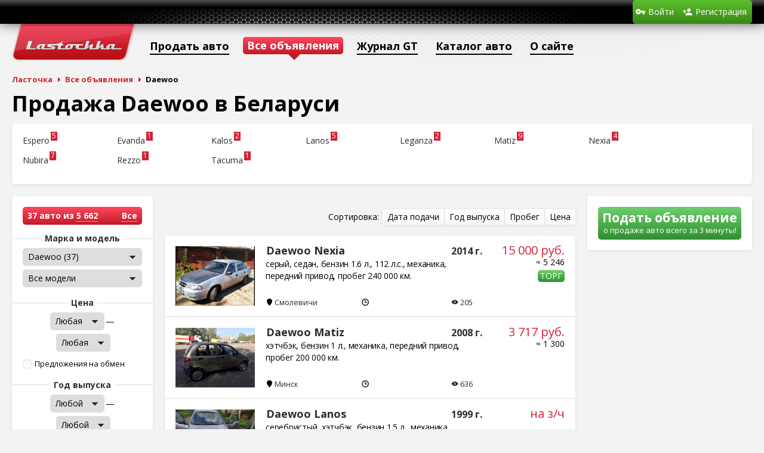

--- FILE ---
content_type: text/html; charset=utf-8
request_url: https://www.lastochka.by/auto/daewoo
body_size: 9539
content:
<!DOCTYPE html>
<html>
	<head>
		<meta charset="utf-8">
		<link rel="shortcut icon" href="/favicon.ico?1">
		<meta name="yandex-verification" content="f06eb2dc6c63fc9d" />
		<title>Купить Daewoo в Беларуси. Объявления о продаже авто Daewoo — Ласточка.</title>
<meta name="keywords" content="купить Daewoo, продать Daewoo, купить авто, продажа автомобилей, в минске, в беларуси, цена, бу, с пробегом, на запчасти" />
<meta name="description" content="База объявлений о продаже новых и б/у автомобилей Daewoo на «Ласточке». Купить или продать авто в Минске, Гродно, Гомеле, Могилеве, Бресте, Витебске." />
<script type="text/javascript" src="/includes/jquery/jquery.js?1463218493"></script>
<script type="text/javascript" src="/includes/jqueryui/jquery-ui.min.js?1381352400"></script>
<script type="text/javascript" src="/core/js/common.js?1581420291"></script>
<script type="text/javascript" src="/components/auto/js/auto.js?1588017467"></script>
<script type="text/javascript" src="/includes/jqueryui/jquery.buttonsetv.js?1461603575"></script>
<meta property="og:image" content="/templates/_default_/images/og-logo.png?1">
<link href="/templates/_default_/css/auto.css?1734113483" rel="stylesheet" type="text/css" />
<link href="/includes/jqueryui/css/smoothness/jquery-ui.min.css?1381352400" rel="stylesheet" type="text/css" />
<link href="/templates/_default_/css/reset.css?1289661270" rel="stylesheet" type="text/css" />
<link href="/templates/_default_/css/text.css?1462953811" rel="stylesheet" type="text/css" />
<link href="/templates/_default_/css/960.css?1463654212" rel="stylesheet" type="text/css" />
<link href="/templates/_default_/css/styles.css?1698139766" rel="stylesheet" type="text/css" />
<script type="text/javascript" src="/includes/jquery/colorbox/jquery.colorbox.js?1415204374"></script>
<link href="/includes/jquery/colorbox/colorbox.css?1382041914" rel="stylesheet" type="text/css" />
<script type="text/javascript" src="/includes/jquery/colorbox/init_colorbox.js?1462959869"></script>
<script type="text/javascript">var LANG_CBOX_IMAGE = 'Фото'; var LANG_CBOX_FROM = 'из'; var LANG_CBOX_PREVIOUS = 'Предыдущее'; var LANG_CBOX_NEXT = 'Следующее'; var LANG_CBOX_CLOSE = 'Закрыть'; var LANG_CBOX_XHR_ERROR = 'Не удалось загрузить контент.'; var LANG_CBOX_IMG_ERROR = 'Не удалось загрузить фото.'; var LANG_CBOX_SLIDESHOWSTOP = 'Остановить слайдшоу'; var LANG_CBOX_SLIDESHOWSTART = 'Запустить слайдшоу'; var LANG_SEND = 'Отправить'; var LANG_CONTINUE = 'Продолжить'; var LANG_CLOSE = 'Закрыть'; var LANG_SAVE = 'Сохранить'; var LANG_CANCEL = 'Отмена'; var LANG_ATTENTION = 'Внимание'; var LANG_CONFIRM = 'Подтверждение действия'; var LANG_LOADING = 'Загрузка'; var LANG_ERROR = 'Ошибка'; var LANG_ADD = 'Добавить'; var LANG_SELECT_CITY = 'Выберите город'; var LANG_SELECT = 'Выбрать'; </script>
		<script type="text/javascript" src="/core/js/adriver.core.2.js"></script>
				<script data-ad-client="ca-pub-0013796846818178" async src="https://pagead2.googlesyndication.com/pagead/js/adsbygoogle.js"></script>
		<!-- Global site tag (gtag.js) - Google Analytics -->
		<script async src="https://www.googletagmanager.com/gtag/js?id=UA-111600314-2"></script>
		<script>
		  window.dataLayer = window.dataLayer || [];
		  function gtag(){dataLayer.push(arguments);}
		  gtag('js', new Date());

		  gtag('config', 'UA-111600314-2');
		</script>
	</head>
	<body>
		<!-- Yandex.Metrika counter -->
		<script type="text/javascript">
			(function (d, w, c) {
				(w[c] = w[c] || []).push(function() {
					try {
						w.yaCounter28882390 = new Ya.Metrika({
							id:28882390,
							clickmap:true,
							trackLinks:true,
							accurateTrackBounce:true,
							webvisor:true,
							trackHash:true
						});
					} catch(e) { }
				});

				var n = d.getElementsByTagName("script")[0],
					s = d.createElement("script"),
					f = function () { n.parentNode.insertBefore(s, n); };
				s.type = "text/javascript";
				s.async = true;
				s.src = "https://mc.yandex.ru/metrika/watch.js";

				if (w.opera == "[object Opera]") {
					d.addEventListener("DOMContentLoaded", f, false);
				} else { f(); }
			})(document, window, "yandex_metrika_callbacks");
		</script>
		<noscript><div><img src="https://mc.yandex.ru/watch/28882390" style="position:absolute; left:-9999px;" alt="" /></div></noscript>
		<!-- /Yandex.Metrika counter -->

		
		
		<div id="wrapper">
            
            <div id="header">
				<div class="container_12">
										<div class="grid_10">
												<div class="user_menu_module">
        <div class="user_menu_modulebody"><ul id="authmenu" class="menu">
        						                                            <li class="login ">
								                	<a href="/login" target="_self"  title="Войти">
								                <span>
                                    Войти
                </span>
								                	</a>
								            						        </li>                                    <li class="register ">
								                	<a href="/registration" target="_self"  title="Регистрация">
								                <span>
                                    Регистрация
                </span>
								                	</a>
								                        </li>
    </ul>
</div>
</div>
					</div>
				</div>
			</div>
			<div id="page">
								<div class="container_12" id="topmenu">
					<div class="grid_12">
						<div>
	<ul id="mainmenu" class="menu">
            <li >
            <a href="/" id="topmenu_main" ><span>Ласточка</span></a>
        </li>
        													                                            <li class=" ">
																	<span data-href="/auto/new" data-target="_self" onclick="ylink(this)"  title="Продать авто">
								                <span>
                                    Продать авто
                </span>
																	</span>
								            						        </li>                                    <li class=" selected">
								                	<a href="/auto" target="_self" class="selected" title="Все объявления">
								                <span>
                                    Все объявления
                </span>
								                	</a>
								            													        </li>                                    <li class=" ">
																	<span data-href="/gt" data-target="_self" onclick="ylink(this)"  title="Журнал GT">
								                <span>
                                    Журнал GT
                </span>
																	</span>
								            						        </li>                                    <li class=" ">
								                	<a href="/catalog" target="_self"  title="Каталог авто">
								                <span>
                                    Каталог авто
                </span>
								                	</a>
								            													        </li>                                    <li class=" ">
																	<span data-href="/информация" data-target="_self" onclick="ylink(this)"  title="О сайте">
								                <span>
                                    О сайте
                </span>
																	</span>
								                        </li>
    </ul>

</div>
					</div>
				</div>
												<div id="pathway" class="container_12">
					<div class="grid_12"><div class="pathway">
                        <a href="/" class="pathwaylink">Ласточка</a>
                                        <a href="/auto" class="pathwaylink">Все объявления</a>
                                        <span class="pathwaylink">Daewoo</span>
                    </div>
</div>
				</div>
				<div class="clear"></div>
				<div id="mainbody" class="container_12">
					<div id="main" class="grid_12">
																															<div class="component">
								 
<h1>Продажа Daewoo в Беларуси</h1>
<div id="auto-wrapper">
	<div id="auto-top" class="island"><div id="auto_models">
						<a href="/auto/daewoo/espero" class="model"><span>Espero</span><sup>5</sup></a>
					<a href="/auto/daewoo/evanda" class="model"><span>Evanda</span><sup>1</sup></a>
					<a href="/auto/daewoo/kalos" class="model"><span>Kalos</span><sup>2</sup></a>
					<a href="/auto/daewoo/lanos" class="model"><span>Lanos</span><sup>5</sup></a>
					<a href="/auto/daewoo/leganza" class="model"><span>Leganza</span><sup>2</sup></a>
					<a href="/auto/daewoo/matiz" class="model"><span>Matiz</span><sup>9</sup></a>
					<a href="/auto/daewoo/nexia" class="model"><span>Nexia</span><sup>4</sup></a>
					<a href="/auto/daewoo/nubira" class="model"><span>Nubira</span><sup>7</sup></a>
					<a href="/auto/daewoo/rezzo" class="model"><span>Rezzo</span><sup>1</sup></a>
					<a href="/auto/daewoo/tacuma" class="model"><span>Tacuma</span><sup>1</sup></a>
			</div>
</div>
	<div id="auto_params" class="island">
		<div id="auto_total">
				<div id="auto-total-left">37 авто из <a href="/auto">5 662</a></div>
	<div id="auto-total-right"><a href="/auto">Все</a></div>

		</div>
		<div>
			<div><span>Марка и модель</span></div>
							<div>
					<select name="mark[]"><option value="">Все марки</option><option value="acura">Acura (3)</option><option value="alfa-romeo">Alfa Romeo (31)</option><option value="audi">Audi (337)</option><option value="bentley">Bentley (1)</option><option value="bmw">BMW (267)</option><option value="buick">Buick (6)</option><option value="cadillac">Cadillac (3)</option><option value="changan">Changan (3)</option><option value="chery">Chery (8)</option><option value="chevrolet">Chevrolet (66)</option><option value="chrysler">Chrysler (54)</option><option value="citroen">Citroen (238)</option><option value="dacia">Dacia (8)</option><option value="daewoo" selected="selected">Daewoo (37)</option><option value="daf">DAF (6)</option><option value="daihatsu">Daihatsu (1)</option><option value="dodge">Dodge (36)</option><option value="faw">FAW (1)</option><option value="fiat">Fiat (148)</option><option value="ford">Ford (403)</option><option value="geely">Geely (9)</option><option value="gmc">GMC (1)</option><option value="great-wall">Great Wall (9)</option><option value="haima">Haima (1)</option><option value="honda">Honda (95)</option><option value="hyundai">Hyundai (160)</option><option value="infiniti">Infiniti (15)</option><option value="isuzu">Isuzu (12)</option><option value="iveco">Iveco (33)</option><option value="jac">JAC (2)</option><option value="jaguar">Jaguar (2)</option><option value="jeep">Jeep (14)</option><option value="kia">Kia (127)</option><option value="lada">LADA (117)</option><option value="lancia">Lancia (12)</option><option value="land-rover">Land Rover (24)</option><option value="lexus">Lexus (30)</option><option value="lifan">Lifan (6)</option><option value="lincoln">Lincoln (9)</option><option value="man">MAN (7)</option><option value="mazda">Mazda (209)</option><option value="mercedes">Mercedes (312)</option><option value="mercury">Mercury (2)</option><option value="mg">MG (1)</option><option value="mini">MINI (5)</option><option value="mitsubishi">Mitsubishi (133)</option><option value="nissan">Nissan (186)</option><option value="opel">Opel (459)</option><option value="peugeot">Peugeot (317)</option><option value="pontiac">Pontiac (5)</option><option value="porsche">Porsche (9)</option><option value="proton">Proton (1)</option><option value="ravon">Ravon (2)</option><option value="renault">Renault (397)</option><option value="rover">Rover (58)</option><option value="saab">SAAB (18)</option><option value="saturn">Saturn (1)</option><option value="scania">Scania (4)</option><option value="seat">SEAT (37)</option><option value="setra">Setra (1)</option><option value="skoda">Skoda (94)</option><option value="smart">Smart (4)</option><option value="ssangyong">SsangYong (17)</option><option value="subaru">Subaru (26)</option><option value="suzuki">Suzuki (31)</option><option value="toyota">Toyota (162)</option><option value="volkswagen">Volkswagen (623)</option><option value="volvo">Volvo (92)</option><option value="zotye">Zotye (2)</option><option value="gaz">ГАЗ (46)</option><option value="zaz">ЗАЗ (3)</option><option value="zil">ЗИЛ (8)</option><option value="izh">ИЖ (1)</option><option value="kamaz">КамАЗ (12)</option><option value="luaz">ЛуАЗ (1)</option><option value="maz">МАЗ (15)</option><option value="moskvich">Москвич (6)</option><option value="ostalnoe">Остальное (2)</option><option value="uaz">УАЗ (16)</option><option value="ural">Урал (1)</option></select>
					<select name="model[]"><option value="">Все модели</option><option value="espero">Espero (5)</option><option value="evanda">Evanda (1)</option><option value="kalos">Kalos (2)</option><option value="lanos">Lanos (5)</option><option value="leganza">Leganza (2)</option><option value="matiz">Matiz (9)</option><option value="nexia">Nexia (4)</option><option value="nubira">Nubira (7)</option><option value="rezzo">Rezzo (1)</option><option value="tacuma">Tacuma (1)</option></option></select>
				</div>
						<a href="" id="auto_add_mark_model">Выбрать ещё одну марку и модель</a>
		</div>
		<div>
			<div><span>Цена</span></div>
			<select name="cost[]"><option value="">Любая</option><option value="1000">1 000 $</option><option value="2000">2 000 $</option><option value="3000">3 000 $</option><option value="4000">4 000 $</option><option value="5000">5 000 $</option><option value="6000">6 000 $</option><option value="7000">7 000 $</option><option value="8000">8 000 $</option><option value="9000">9 000 $</option><option value="10000">10 000 $</option><option value="12000">12 000 $</option><option value="14000">14 000 $</option><option value="16000">16 000 $</option><option value="18000">18 000 $</option><option value="20000">20 000 $</option><option value="22000">22 000 $</option><option value="24000">24 000 $</option><option value="26000">26 000 $</option><option value="28000">28 000 $</option><option value="30000">30 000 $</option><option value="35000">35 000 $</option><option value="40000">40 000 $</option><option value="45000">45 000 $</option><option value="50000">50 000 $</option><option value="75000">75 000 $</option><option value="100000">100 000 $</option></select>&mdash;<select name="cost[]" id="automarket_cost_max"><option value="">Любая</option><option value="1000">1 000 $</option><option value="2000">2 000 $</option><option value="3000">3 000 $</option><option value="4000">4 000 $</option><option value="5000">5 000 $</option><option value="6000">6 000 $</option><option value="7000">7 000 $</option><option value="8000">8 000 $</option><option value="9000">9 000 $</option><option value="10000">10 000 $</option><option value="12000">12 000 $</option><option value="14000">14 000 $</option><option value="16000">16 000 $</option><option value="18000">18 000 $</option><option value="20000">20 000 $</option><option value="22000">22 000 $</option><option value="24000">24 000 $</option><option value="26000">26 000 $</option><option value="28000">28 000 $</option><option value="30000">30 000 $</option><option value="35000">35 000 $</option><option value="40000">40 000 $</option><option value="45000">45 000 $</option><option value="50000">50 000 $</option><option value="75000">75 000 $</option><option value="100000">100 000 $</option></select>
			            <div id="auto_market">
                <input type="checkbox" id="auto_market_exchange" name="market[]" value="exchange" /><label for="auto_market_exchange">Предложения на обмен<div></div></label>
            </div>
		</div>
		<div>
			<div><span>Год выпуска</div>
			<select name="year[]" id="automarket_year_min"><option value="">Любой</option><option value="2026">2026</option><option value="2025">2025</option><option value="2024">2024</option><option value="2023">2023</option><option value="2022">2022</option><option value="2021">2021</option><option value="2020">2020</option><option value="2019">2019</option><option value="2018">2018</option><option value="2017">2017</option><option value="2016">2016</option><option value="2015">2015</option><option value="2014">2014</option><option value="2013">2013</option><option value="2012">2012</option><option value="2011">2011</option><option value="2010">2010</option><option value="2009">2009</option><option value="2008">2008</option><option value="2007">2007</option><option value="2006">2006</option><option value="2005">2005</option><option value="2004">2004</option><option value="2003">2003</option><option value="2002">2002</option><option value="2001">2001</option><option value="2000">2000</option><option value="1999">1999</option><option value="1998">1998</option><option value="1997">1997</option><option value="1996">1996</option><option value="1995">1995</option><option value="1994">1994</option><option value="1993">1993</option><option value="1992">1992</option><option value="1991">1991</option><option value="1990">1990</option><option value="1989">1989</option><option value="1988">1988</option><option value="1987">1987</option><option value="1986">1986</option><option value="1985">1985</option><option value="1984">1984</option><option value="1983">1983</option><option value="1982">1982</option><option value="1981">1981</option><option value="1980">1980</option><option value="1979">1979</option><option value="1978">1978</option><option value="1977">1977</option><option value="1976">1976</option></select>&mdash;<select name="year[]" id="automarket_year_max"><option value="">Любой</option><option value="2026">2026</option><option value="2025">2025</option><option value="2024">2024</option><option value="2023">2023</option><option value="2022">2022</option><option value="2021">2021</option><option value="2020">2020</option><option value="2019">2019</option><option value="2018">2018</option><option value="2017">2017</option><option value="2016">2016</option><option value="2015">2015</option><option value="2014">2014</option><option value="2013">2013</option><option value="2012">2012</option><option value="2011">2011</option><option value="2010">2010</option><option value="2009">2009</option><option value="2008">2008</option><option value="2007">2007</option><option value="2006">2006</option><option value="2005">2005</option><option value="2004">2004</option><option value="2003">2003</option><option value="2002">2002</option><option value="2001">2001</option><option value="2000">2000</option><option value="1999">1999</option><option value="1998">1998</option><option value="1997">1997</option><option value="1996">1996</option><option value="1995">1995</option><option value="1994">1994</option><option value="1993">1993</option><option value="1992">1992</option><option value="1991">1991</option><option value="1990">1990</option><option value="1989">1989</option><option value="1988">1988</option><option value="1987">1987</option><option value="1986">1986</option><option value="1985">1985</option><option value="1984">1984</option><option value="1983">1983</option><option value="1982">1982</option><option value="1981">1981</option><option value="1980">1980</option><option value="1979">1979</option><option value="1978">1978</option><option value="1977">1977</option><option value="1976">1976</option></select>
		</div>
        <div>
			<div><span>Местонахождение</span></div>
							<div>
					<select class="automarket_country" name="country[]" value=""><option value="">Все страны</option><option value="belarus">Беларусь (37)</option></select>
					<select class="automarket_region" name="region[]" value="" disabled="disabled"><option value="">Все области</option></select>
					<select class="automarket_city" name="city[]" value="" disabled="disabled"><option value="">Все города</option></select>
				</div>
					</div>
        <div>
			<div><span>Тип двигателя</span></div>
			<div id="automarket_engine">
				<input type="checkbox" id="automarket_benzine" name="engine[]" value="benzine" /><label for="automarket_benzine">Бензин<div></div></label>
				<input type="checkbox" id="automarket_diesel" name="engine[]" value="diesel" /><label for="automarket_diesel">Дизель<div></div></label>
				<input type="checkbox" id="automarket_gas_benzine" name="engine[]" value="gas-benzine" /><label for="automarket_gas_benzine">Газ (бензин)<div></div></label>
				<input type="checkbox" id="automarket_hybrid_benzine" name="engine[]" value="hybrid-benzine" /><label for="automarket_hybrid_benzine">Гибрид (бензин)<div></div></label>
				<input type="checkbox" id="automarket_hybrid_diesel" name="engine[]" value="hybrid-diesel" /><label for="automarket_hybrid_diesel">Гибрид (дизель)<div></div></label>
				<input type="checkbox" id="automarket_electric" name="engine[]" value="electric" /><label for="automarket_electric">Электромобиль<div></div></label>
			</div>
		</div>
		<div>
			<div><span>Объём двигателя</span></div>
			<select name="capacity[]" id="automarket_capacity_min"><option value="">Любой</option><option value="1">1 л.</option><option value="1.2">1.2 л.</option><option value="1.4">1.4 л.</option><option value="1.5">1.5 л.</option><option value="1.6">1.6 л.</option><option value="1.7">1.7 л.</option><option value="1.8">1.8 л.</option><option value="1.9">1.9 л.</option><option value="2">2 л.</option><option value="2.2">2.2 л.</option><option value="2.3">2.3 л.</option><option value="2.4">2.4 л.</option><option value="2.5">2.5 л.</option><option value="2.8">2.8 л.</option><option value="3">3 л.</option><option value="3.2">3.2 л.</option><option value="3.5">3.5 л.</option><option value="4">4 л.</option><option value="4.5">4.5 л.</option><option value="5">5 л.</option><option value="6">6 л.</option></select>&mdash;<select name="capacity[]" id="automarket_capacity_max"><option value="">Любой</option><option value="1">1 л.</option><option value="1.2">1.2 л.</option><option value="1.4">1.4 л.</option><option value="1.5">1.5 л.</option><option value="1.6">1.6 л.</option><option value="1.7">1.7 л.</option><option value="1.8">1.8 л.</option><option value="1.9">1.9 л.</option><option value="2">2 л.</option><option value="2.2">2.2 л.</option><option value="2.3">2.3 л.</option><option value="2.4">2.4 л.</option><option value="2.5">2.5 л.</option><option value="2.8">2.8 л.</option><option value="3">3 л.</option><option value="3.2">3.2 л.</option><option value="3.5">3.5 л.</option><option value="4">4 л.</option><option value="4.5">4.5 л.</option><option value="5">5 л.</option><option value="6">6 л.</option></select>
		</div>
		<div>
			<div><span>Коробка передач</span></div>
			<div id="automarket_gearbox">
				<input type="checkbox" id="automarket_manual" name="gearbox[]" value="manual" /><label for="automarket_manual">Механическая<div></div></label>
				<input type="checkbox" id="automarket_automatic" name="gearbox[]" value="automatic" /><label for="automarket_automatic">Автоматическая<div></div></label>
			</div>
		</div>
		<div>
			<div><span>Привод</span></div>
			<div id="automarket_drive">
				<input type="checkbox" id="automarket_front_wheel" name="drive[]" value="front-wheel" /><label for="automarket_front_wheel">Передний<div></div></label>
				<input type="checkbox" id="automarket_rear" name="drive[]" value="rear" /><label for="automarket_rear">Задний<div></div></label>
				<input type="checkbox" id="automarket_four_wheel" name="drive[]" value="four-wheel" /><label for="automarket_four_wheel">Полный<div></div></label>
			</div>
		</div>
		<div>
			<div><span>Тип кузова</span></div>
			<div id="automarket_coachwork">
				<input type="checkbox" id="automarket_sedan" name="coachwork[]" value="sedan" /><label for="automarket_sedan">Седан<div></div></label>
				<input type="checkbox" id="automarket_station_wagon" name="coachwork[]" value="station-wagon" /><label for="automarket_station_wagon">Универсал<div></div></label>
				<input type="checkbox" id="automarket_hatchback" name="coachwork[]" value="hatchback" /><label for="automarket_hatchback">Хэтчбэк<div></div></label>
				<input type="checkbox" id="automarket_minivan" name="coachwork[]" value="minivan" /><label for="automarket_minivan">Минивэн<div></div></label>
				<input type="checkbox" id="automarket_off_road_vehicle" name="coachwork[]" value="off-road-vehicle" /><label for="automarket_off_road_vehicle">Внедорожник<div></div></label>
				<input type="checkbox" id="automarket_coupe" name="coachwork[]" value="coupe" /><label for="automarket_coupe">Купе<div></div></label>
				<input type="checkbox" id="automarket_convertible" name="coachwork[]" value="convertible" /><label for="automarket_convertible">Кабриолет<div></div></label>
				<input type="checkbox" id="automarket_pick_up" name="coachwork[]" value="pick-up" /><label for="automarket_pick_up">Пикап<div></div></label>
				<input type="checkbox" id="automarket_minibus" name="coachwork[]" value="minibus" /><label for="automarket_minibus">Микроавтобус<div></div></label>
				<input type="checkbox" id="automarket_van" name="coachwork[]" value="van" /><label for="automarket_van">Грузовик (фургон)<div></div></label>
				<input type="checkbox" id="automarket_bus" name="coachwork[]" value="bus" /><label for="automarket_bus">Автобус<div></div></label>
			</div>
		</div>
		<div>
			<div><span>Состояние</span></div>
			<div id="automarket_status">
				<input type="checkbox" id="automarket_owned" name="status[]" value="owned" /><label for="automarket_owned">С пробегом<div></div></label>
				<input type="checkbox" id="automarket_new" name="status[]" value="new" /><label for="automarket_new">Новый<div></div></label>
				<input type="checkbox" id="automarket_accident" name="status[]" value="accident" /><label for="automarket_accident">Аварийный<div></div></label>
				<input type="checkbox" id="automarket_parts" name="status[]" value="parts" /><label for="automarket_parts">На запчасти<div></div></label>
			</div>
		</div>
		<div>
			<div><span>Пробег</span></div>
			<select name="mileage" id="automarket_mileage"><option value="">Любой</option><option value="5000">до 5 000 км.</option><option value="10000">до 10 000 км.</option><option value="15000">до 15 000 км.</option><option value="20000">до 20 000 км.</option><option value="30000">до 30 000 км.</option><option value="40000">до 40 000 км.</option><option value="50000">до 50 000 км.</option><option value="75000">до 75 000 км.</option><option value="100000">до 100 000 км.</option><option value="150000">до 150 000 км.</option><option value="200000">до 200 000 км.</option><option value="250000">до 250 000 км.</option><option value="300000">до 300 000 км.</option></select>
		</div>
		<div>
			<div><span>Цвет</span></div>
			<select name="color[]" value="" class="automarket_color"><option value="">Любой</option><option value="black">Чёрный</option><option value="silver">Серебристый</option><option value="red">Красный</option><option value="white">Белый</option><option value="gray">Серый</option><option value="blue">Синий</option><option value="green">Зелёный</option><option value="yellow">Жёлтый</option><option value="brown">Коричневый</option><option value="violet">Фиолетовый</option><option value="orange">Оранжевый</option><option value="other">Другой</option></select>
			<a href="" id="automarket_add_color">Выбрать ещё один цвет</a>
		</div>
		<div>
			<div><span>Опции</span></div>
			<div id="automarket_options">
				<input type="checkbox" id="automarket_conditioner" name="options[]" value="conditioner" /><label for="automarket_conditioner">Кондиционер<div></div></label>
				<input type="checkbox" id="automarket_xenon" name="options[]" value="xenon" /><label for="automarket_xenon">Ксенон<div></div></label>
				<input type="checkbox" id="automarket_parktronic" name="options[]" value="parktronic" /><label for="automarket_parktronic">Парктроник<div></div></label>
				<input type="checkbox" id="automarket_leather_interior" name="options[]" value="leather-interior" /><label for="automarket_leather_interior">Кожаный салон<div></div></label>
				<input type="checkbox" id="automarket_heated_seats" name="options[]" value="heated-seats" /><label for="automarket_heated_seats">Подогрев сидений<div></div></label>
				<input type="checkbox" id="automarket_navigation" name="options[]" value="navigation" /><label for="automarket_navigation">Навигация<div></div></label>
				<input type="checkbox" id="automarket_speakerphone" name="options[]" value="speakerphone" /><label for="automarket_speakerphone">Громкая связь<div></div></label>
				<input type="checkbox" id="automarket_stabilization" name="options[]" value="stabilization" /><label for="automarket_stabilization">Стабилизация<div></div></label>
				<input type="checkbox" id="automarket_alloy_wheels" name="options[]" value="alloy-wheels" /><label for="automarket_alloy_wheels">Литые диски<div></div></label>
			</div>
		</div>
		<div>
			<div><span>Таможня</span></div>
			<div id="automarket_other">
				<input type="checkbox" id="automarket_customs_cleared" name="other[]" value="customs-cleared" /><label for="automarket_customs_cleared">Растаможен<div></div></label>
				<input type="checkbox" id="automarket_passage_russia" name="other[]" value="passage-russia" /><label for="automarket_passage_russia">Проходит на РФ и КЗ<div></div></label>
			</div>
		</div>
        <div>
            <div><span>Продавец</span></div>
            <div id="automarket_type">
                <input type="checkbox" id="automarket_private_person" name="type[]" value="private-person" /><label for="automarket_private_person">Частное лицо<div></div></label>
                <input type="checkbox" id="automarket_autohouse" name="type[]" value="autohouse" /><label for="automarket_autohouse">Автохаус<div></div></label>
                <input type="checkbox" id="automarket_authorized_dealer" name="type[]" value="authorized-dealer" /><label for="automarket_authorized_dealer">Официальный дилер<div></div></label>
            </div>
        </div>
			</div>
	<div id="auto_sidebar" class="island">
		<span data-href="/auto/new" class="auto_button new" style="margin-bottom: 0;" onclick="ylink(this)">
			<div>Подать объявление</div>
			<div>о продаже авто всего за 3 минуты!</div>
		</span>
							</div>
	<div id="automarket_content">
		<div id="auto-content-top-wrap">
					</div>
		<div id="automarket_list">
			<div id="auto-sort-wrap">
				<div id="auto-sort-wrap-text">Сортировка:</div>
				<div id="automarket_sort">
					<input type="radio" id="automarket_by_added" name="sort" value="added" /><label for="automarket_by_added">Дата подачи</label>
					<input type="radio" id="automarket_by_year" name="sort" value="year" /><label for="automarket_by_year">Год выпуска</label>
					<input type="radio" id="automarket_by_mileage" name="sort" value="mileage" /><label for="automarket_by_mileage">Пробег</label>
					<input type="radio" id="automarket_by_cost" name="sort" value="cost" /><label for="automarket_by_cost">Цена</label>
				</div>
			</div>
			<div id="automarket_cars" class="island">
				<div class="view-car">
	<div><img src="/components/auto/photos/9161/988601acd69aa221411b29b5fc051e88_0_small.jpg" width="133" height="100" alt="Daewoo Nexia" /></div>
	<div>
		<div>
			<a href="/auto/daewoo/nexia/48805" target="_blank"><div><span class="mark-model" title="Daewoo Nexia"><span>Daewoo Nexia</span></div></a>
			<div>2014 г.</div>
		</div>
		<div>
																																																																																																																			<span>Серый</span>, <span>Седан</span>, <span>Бензин 1.6 л.</span>, <span>112 л.с.</span>, <span>механика</span>, <span>передний привод</span>, <span>Пробег 240 000 км.</span>
		</div>
		<div class="view-car-location">Смолевичи</div>
		<div class="view-car-date view-car-date-hidden"></div>
		<div class="view-car-views">205</div>
		<div><a href="/login" class="auto-favourite">В закладки</a>
</div>
	</div>
	<div>
		<div>15 000 руб.</div>
		<div>≈ 5 246</div>		<div class="auto-bargain" title="Торг уместен">Торг</div>	</div>
</div>
<div class="view-car">
	<div><img src="/components/auto/photos/3521/75b48d9fc6dc12562e1c32280a0a8f7d_2_small.jpg" width="133" height="100" alt="Daewoo Matiz" /></div>
	<div>
		<div>
			<a href="/auto/daewoo/matiz/47974" target="_blank"><div><span class="mark-model" title="Daewoo Matiz"><span>Daewoo Matiz</span></div></a>
			<div>2008 г.</div>
		</div>
		<div>
																																																																																																																			<span>Хэтчбэк</span>, <span>Бензин 1 л.</span>, <span>механика</span>, <span>передний привод</span>, <span>Пробег 200 000 км.</span>
		</div>
		<div class="view-car-location">Минск</div>
		<div class="view-car-date view-car-date-hidden"></div>
		<div class="view-car-views">636</div>
		<div><a href="/login" class="auto-favourite">В закладки</a>
</div>
	</div>
	<div>
		<div>3 717 руб.</div>
		<div>≈ 1 300</div>			</div>
</div>
<div class="view-car">
	<div><img src="/components/auto/photos/10182/80caadcfd7d15bfb12ab880d6d0edaa2_0_small.jpg" width="133" height="100" alt="Daewoo Lanos" /></div>
	<div>
		<div>
			<a href="/auto/daewoo/lanos/46975" target="_blank"><div><span class="mark-model" title="Daewoo Lanos"><span>Daewoo Lanos</span></div></a>
			<div>1999 г.</div>
		</div>
		<div>
																																																																																																																			<span>Серебристый</span>, <span>Хэтчбэк</span>, <span>Бензин 1.5 л.</span>, <span>механика</span>, <span>передний привод</span>
		</div>
		<div class="view-car-location">Полоцк</div>
		<div class="view-car-date view-car-date-hidden"></div>
		<div class="view-car-views">746</div>
		<div><a href="/login" class="auto-favourite">В закладки</a>
</div>
	</div>
	<div>
		<div>на з/ч</div>
					</div>
</div>
<div class="view-car">
	<div><img src="/components/auto/photos/8478/1b71eb45fb4c614f54f86795e1ce6c39_15_small.jpg" width="133" height="100" alt="Daewoo Matiz" /></div>
	<div>
		<div>
			<a href="/auto/daewoo/matiz/47635" target="_blank"><div><span class="mark-model" title="Daewoo Matiz"><span>Daewoo Matiz</span></div></a>
			<div>2008 г.</div>
		</div>
		<div>
																																																																																																																												<span>Зелёный</span>, <span>Хэтчбэк</span>, <span>Бензин 0.8 л.</span>, <span>60 л.с.</span>, <span>механика</span>, <span>передний привод</span>, <span>Пробег 168 000 км.</span>, <span>Кондиционер</span>
		</div>
		<div class="view-car-location">Минск</div>
		<div class="view-car-date view-car-date-hidden"></div>
		<div class="view-car-views">600</div>
		<div><a href="/login" class="auto-favourite">В закладки</a>
</div>
	</div>
	<div>
		<div>5 690 руб.</div>
		<div>≈ 1 990</div>		<div class="auto-bargain" title="Торг уместен">Торг</div>	</div>
</div>
<div class="view-car">
	<div><img src="/components/auto/photos/11627/7dc5e28d141c26d48e1520ca68ae392a_0_small.jpg" width="133" height="100" alt="Daewoo Lanos" /></div>
	<div>
		<div>
			<a href="/auto/daewoo/lanos/47633" target="_blank"><div><span class="mark-model" title="Daewoo Lanos"><span>Daewoo Lanos</span></div></a>
			<div>1999 г.</div>
		</div>
		<div>
																																																																																																																			<span>Зелёный</span>, <span>Хэтчбэк</span>, <span>Газ (бензин) 1.3 л.</span>, <span>механика</span>, <span>передний привод</span>, <span>Пробег 260 000 км.</span>
		</div>
		<div class="view-car-location">Минск</div>
		<div class="view-car-date view-car-date-hidden"></div>
		<div class="view-car-views">524</div>
		<div><a href="/login" class="auto-favourite">В закладки</a>
</div>
	</div>
	<div>
		<div>3 717 руб.</div>
		<div>≈ 1 300</div>			</div>
</div>
<div class="view-car">
	<div><img src="/components/auto/photos/1301/2a7cee02e6f9de1314aabb1a6a57db73_0_small.jpg" width="133" height="100" alt="Daewoo Nubira" /></div>
	<div>
		<div>
			<a href="/auto/daewoo/nubira/47377" target="_blank"><div><span class="mark-model" title="Daewoo Nubira"><span>Daewoo Nubira</span></div></a>
			<div>1997 г.</div>
		</div>
		<div>
																																																																																																																			<span>Седан</span>, <span>Бензин 2 л.</span>, <span>механика</span>, <span>передний привод</span>, <span>Пробег 200 000 км.</span>
		</div>
		<div class="view-car-location">Борисов</div>
		<div class="view-car-date view-car-date-hidden"></div>
		<div class="view-car-views">681</div>
		<div><a href="/login" class="auto-favourite">В закладки</a>
</div>
	</div>
	<div>
		<div>2 859 руб.</div>
		<div>≈ 1 000</div>			</div>
</div>
<div class="view-car">
	<div><img src="/components/auto/photos/11178/287abb7f084bf9361519ee1bd70b072e_0_small.jpg" width="133" height="100" alt="Daewoo Lanos" /></div>
	<div>
		<div>
			<a href="/auto/daewoo/lanos/44985" target="_blank"><div><span class="mark-model" title="Daewoo Lanos"><span>Daewoo Lanos</span></div></a>
			<div>1996 г.</div>
		</div>
		<div>
																																																																																																																			<span>Серебристый</span>, <span>Седан</span>, <span>Бензин 1.6 л.</span>, <span>механика</span>, <span>передний привод</span>, <span>Пробег 217 000 км.</span>
		</div>
		<div class="view-car-location">Дзержинск</div>
		<div class="view-car-date view-car-date-hidden"></div>
		<div class="view-car-views">911</div>
		<div><a href="/login" class="auto-favourite">В закладки</a>
</div>
	</div>
	<div>
		<div>2 859 руб.</div>
		<div>≈ 1 000</div>			</div>
</div>
<div class="view-car">
	<div><img src="/components/auto/photos/5691/750f06ec9397253e2c952bdd41d3daca_0_small.jpg" width="133" height="100" alt="Daewoo Espero" /></div>
	<div>
		<div>
			<a href="/auto/daewoo/espero/44430" target="_blank"><div><span class="mark-model" title="Daewoo Espero"><span>Daewoo Espero</span></div></a>
			<div>1996 г.</div>
		</div>
		<div>
																																																																																																																																														<span>Серебристый</span>, <span>Седан</span>, <span>Бензин 2 л.</span>, <span>105 л.с.</span>, <span>механика</span>, <span>передний привод</span>, <span>Пробег 305 000 км.</span>, <span>Ксенон</span>, <span>Кожаный салон</span>, <span>Литые диски</span>
		</div>
		<div class="view-car-location">Минск</div>
		<div class="view-car-date view-car-date-hidden"></div>
		<div class="view-car-views">1042</div>
		<div><a href="/login" class="auto-favourite">В закладки</a>
</div>
	</div>
	<div>
		<div>2 144 руб.</div>
		<div>≈ 750</div>		<div class="auto-bargain" title="Торг уместен">Торг</div>	</div>
</div>
<div class="view-car">
	<div class="no_photo"><img src="/components/auto/images2/icon-no-photo.png" width="133" height="100" alt="Daewoo Kalos" /></div>
	<div>
		<div>
			<a href="/auto/daewoo/kalos/44182" target="_blank"><div><span class="mark-model" title="Daewoo Kalos"><span>Daewoo Kalos</span></div></a>
			<div>2002 г.</div>
		</div>
		<div>
																																																																																																																			<span>Серебристый</span>, <span>Седан</span>, <span>Бензин 1.4 л.</span>, <span>механика</span>, <span>передний привод</span>, <span>Пробег 220 000 км.</span>
		</div>
		<div class="view-car-location">Островец</div>
		<div class="view-car-date view-car-date-hidden"></div>
		<div class="view-car-views">855</div>
		<div><a href="/login" class="auto-favourite">В закладки</a>
</div>
	</div>
	<div>
		<div>5 147 руб.</div>
		<div>≈ 1 800</div>			</div>
</div>
<div class="view-car">
	<div><img src="/components/auto/photos/6015/ffeac4e88ea3d3c65678fcd434a65f83_0_small.jpg" width="133" height="100" alt="Daewoo Tacuma" /></div>
	<div>
		<div>
			<a href="/auto/daewoo/tacuma/41883" target="_blank"><div><span class="mark-model" title="Daewoo Tacuma"><span>Daewoo Tacuma</span></div></a>
			<div>2001 г.</div>
		</div>
		<div>
																																																																																																																												<span>Синий</span>, <span>Хэтчбэк</span>, <span>Бензин 1.8 л.</span>, <span>101 л.с.</span>, <span>механика</span>, <span>передний привод</span>, <span>Пробег 248 000 км.</span>, <span>Кондиционер</span>
		</div>
		<div class="view-car-location">Минск</div>
		<div class="view-car-date view-car-date-hidden"></div>
		<div class="view-car-views">1015</div>
		<div><a href="/login" class="auto-favourite">В закладки</a>
</div>
	</div>
	<div>
		<div>9 865 руб.</div>
		<div>≈ 3 450</div>		<div class="auto-bargain" title="Торг уместен">Торг</div>	</div>
</div>
<div class="view-car">
	<div><img src="/components/auto/photos/11587/455d2494cf3dfebd4e54cd4b21bb2fa0_0_small.jpg" width="133" height="100" alt="Daewoo Kalos" /></div>
	<div>
		<div>
			<a href="/auto/daewoo/kalos/40896" target="_blank"><div><span class="mark-model" title="Daewoo Kalos"><span>Daewoo Kalos</span></div></a>
			<div>2002 г.</div>
		</div>
		<div>
																																																																																																																			<span>Красный</span>, <span>Хэтчбэк</span>, <span>Бензин 1.4 л.</span>, <span>механика</span>, <span>передний привод</span>, <span>Пробег 218 000 км.</span>
		</div>
		<div class="view-car-location">Костюковичи</div>
		<div class="view-car-date view-car-date-hidden"></div>
		<div class="view-car-views">1111</div>
		<div><a href="/login" class="auto-favourite">В закладки</a>
</div>
	</div>
	<div>
		<div>4 861 руб.</div>
		<div>≈ 1 700</div>		<div class="auto-bargain" title="Торг уместен">Торг</div>	</div>
</div>
<div class="view-car">
	<div><img src="/components/auto/photos/12161/c242ee43f6d34d89ee71b02fbc5e88a7_5_small.jpg" width="133" height="100" alt="Daewoo Evanda" /></div>
	<div>
		<div>
			<a href="/auto/daewoo/evanda/40590" target="_blank"><div><span class="mark-model" title="Daewoo Evanda"><span>Daewoo Evanda</span><span class="modification">CDX</span></div></a>
			<div>2003 г.</div>
		</div>
		<div>
																																																																																																																																														<span>Чёрный</span>, <span>Седан</span>, <span>Бензин 2 л.</span>, <span>135 л.с.</span>, <span>автомат</span>, <span>передний привод</span>, <span>Пробег 260 000 км.</span>, <span>Кондиционер</span>, <span>Кожаный салон</span>, <span>Литые диски</span>
		</div>
		<div class="view-car-location">Минск</div>
		<div class="view-car-date view-car-date-hidden"></div>
		<div class="view-car-views">1108</div>
		<div><a href="/login" class="auto-favourite">В закладки</a>
</div>
	</div>
	<div>
		<div>11 723 руб.</div>
		<div>≈ 4 100</div>			</div>
</div>
<div class="view-car">
	<div><img src="/components/auto/photos/2220/3bc4d452b20e38b525cb377b38b0561f_0_small.jpg" width="133" height="100" alt="Daewoo Matiz" /></div>
	<div>
		<div>
			<a href="/auto/daewoo/matiz/39944" target="_blank"><div><span class="mark-model" title="Daewoo Matiz"><span>Daewoo Matiz</span></div></a>
			<div>2000 г.</div>
		</div>
		<div>
																																																																																																																			<span>Жёлтый</span>, <span>Хэтчбэк</span>, <span>Бензин 0.8 л.</span>, <span>70 л.с.</span>, <span>механика</span>, <span>передний привод</span>, <span>Пробег 266 266 км.</span>
		</div>
		<div class="view-car-location">Гомель</div>
		<div class="view-car-date view-car-date-hidden"></div>
		<div class="view-car-views">1399</div>
		<div><a href="/login" class="auto-favourite">В закладки</a>
</div>
	</div>
	<div>
		<div>3 431 руб.</div>
		<div>≈ 1 200</div>		<div class="auto-bargain" title="Торг уместен">Торг</div>	</div>
</div>
<div class="view-car">
	<div><img src="/components/auto/photos/2702/f63882d3bda05f2da7b8127a2b308364_4_small.jpg" width="133" height="100" alt="Daewoo Nubira" /></div>
	<div>
		<div>
			<a href="/auto/daewoo/nubira/38999" target="_blank"><div><span class="mark-model" title="Daewoo Nubira"><span>Daewoo Nubira</span></div></a>
			<div>2000 г.</div>
		</div>
		<div>
																																																																																																																												<span>Универсал</span>, <span>Бензин 1.6 л.</span>, <span>механика</span>, <span>передний привод</span>, <span>Пробег 188 000 км.</span>, <span>Кондиционер</span>
		</div>
		<div class="view-car-location">Могилёв</div>
		<div class="view-car-date view-car-date-hidden"></div>
		<div class="view-car-views">1296</div>
		<div><a href="/login" class="auto-favourite">В закладки</a>
</div>
	</div>
	<div>
		<div>5 719 руб.</div>
		<div>≈ 2 000</div>		<div class="auto-bargain" title="Торг уместен">Торг</div>	</div>
</div>
<div class="view-car">
	<div><img src="/components/auto/photos/7785/5b84fd06a6f4bd86f9185656ab58b32f_0_small.jpg" width="133" height="100" alt="Daewoo Matiz" /></div>
	<div>
		<div>
			<a href="/auto/daewoo/matiz/38973" target="_blank"><div><span class="mark-model" title="Daewoo Matiz"><span>Daewoo Matiz</span></div></a>
			<div>2010 г.</div>
		</div>
		<div>
																																																																																																																			<span>Красный</span>, <span>Седан</span>, <span>Бензин 0.8 л.</span>, <span>механика</span>, <span>передний привод</span>, <span>Пробег 67 000 км.</span>
		</div>
		<div class="view-car-location">Минск</div>
		<div class="view-car-date view-car-date-hidden"></div>
		<div class="view-car-views">1695</div>
		<div><a href="/login" class="auto-favourite">В закладки</a>
</div>
	</div>
	<div>
		<div>4 289 руб.</div>
		<div>≈ 1 500</div>			</div>
</div>
<div class="view-car">
	<div><img src="/components/auto/photos/2199/976d9d33ae5bf8b3a0b14179ed4af017_0_small.jpg" width="133" height="100" alt="Daewoo Matiz" /></div>
	<div>
		<div>
			<a href="/auto/daewoo/matiz/38890" target="_blank"><div><span class="mark-model" title="Daewoo Matiz"><span>Daewoo Matiz</span></div></a>
			<div>2010 г.</div>
		</div>
		<div>
																																																																																																																			<span>Красный</span>, <span>Хэтчбэк</span>, <span>Бензин 0.8 л.</span>, <span>механика</span>, <span>передний привод</span>, <span>Пробег 117 000 км.</span>
		</div>
		<div class="view-car-location">Минск</div>
		<div class="view-car-date view-car-date-hidden"></div>
		<div class="view-car-views">1424</div>
		<div><a href="/login" class="auto-favourite">В закладки</a>
</div>
	</div>
	<div>
		<div>4 575 руб.</div>
		<div>≈ 1 600</div>			</div>
</div>
<div class="view-car">
	<div><img src="/components/auto/photos/11308/167248f62dbaf61aff4b7d1be9439282_0_small.jpg" width="133" height="100" alt="Daewoo Nubira" /></div>
	<div>
		<div>
			<a href="/auto/daewoo/nubira/37974" target="_blank"><div><span class="mark-model" title="Daewoo Nubira"><span>Daewoo Nubira</span></div></a>
			<div>1998 г.</div>
		</div>
		<div>
																																																																																																																												<span>Чёрный</span>, <span>Хэтчбэк</span>, <span>Бензин 2 л.</span>, <span>136 л.с.</span>, <span>механика</span>, <span>передний привод</span>, <span>Пробег 140 000 км.</span>, <span>Кондиционер</span>
		</div>
		<div class="view-car-location">Гомель</div>
		<div class="view-car-date view-car-date-hidden"></div>
		<div class="view-car-views">1229</div>
		<div><a href="/login" class="auto-favourite">В закладки</a>
</div>
	</div>
	<div>
		<div>6 576 руб.</div>
		<div>≈ 2 300</div>			</div>
</div>
<div class="view-car">
	<div><img src="/components/auto/photos/8621/a73027901f88055aaa0fd1a9e25d36c7_0_small.jpg" width="133" height="100" alt="Daewoo Espero" /></div>
	<div>
		<div>
			<a href="/auto/daewoo/espero/36537" target="_blank"><div><span class="mark-model" title="Daewoo Espero"><span>Daewoo Espero</span></div></a>
			<div>1996 г.</div>
		</div>
		<div>
																																																																																																																			<span>Красный</span>, <span>Седан</span>, <span>Бензин 1.8 л.</span>, <span>механика</span>, <span>передний привод</span>, <span>Пробег 250 000 км.</span>
		</div>
		<div class="view-car-location">Минск</div>
		<div class="view-car-date view-car-date-hidden"></div>
		<div class="view-car-views">1588</div>
		<div><a href="/login" class="auto-favourite">В закладки</a>
</div>
	</div>
	<div>
		<div>1 001 руб.</div>
		<div>≈ 350</div>		<div class="auto-exchange" title="Обмен возможен">Обмен</div>	</div>
</div>
<div class="view-car">
	<div><img src="/components/auto/photos/594/3f20872cfee4278dba7b3c0d18d370f8_0_small.jpg" width="133" height="100" alt="Daewoo Rezzo" /></div>
	<div>
		<div>
			<a href="/auto/daewoo/rezzo/36047" target="_blank"><div><span class="mark-model" title="Daewoo Rezzo"><span>Daewoo Rezzo</span></div></a>
			<div>2003 г.</div>
		</div>
		<div>
																																																																																																																												<span>Серебристый</span>, <span>Минивэн</span>, <span>Бензин 2 л.</span>, <span>механика</span>, <span>передний привод</span>, <span>Пробег 370 000 км.</span>, <span>Кондиционер</span>
		</div>
		<div class="view-car-location">Минск</div>
		<div class="view-car-date view-car-date-hidden"></div>
		<div class="view-car-views">1357</div>
		<div><a href="/login" class="auto-favourite">В закладки</a>
</div>
	</div>
	<div>
		<div>5 500 руб.</div>
		<div>≈ 1 924</div>		<div class="auto-bargain" title="Торг уместен">Торг</div>	</div>
</div>
<div class="view-car">
	<div><img src="/components/auto/photos/1208/52ef2da9af3b2fa07f204a9a0f2d3eff_0_small.jpg" width="133" height="100" alt="Daewoo Leganza" /></div>
	<div>
		<div>
			<a href="/auto/daewoo/leganza/35886" target="_blank"><div><span class="mark-model" title="Daewoo Leganza"><span>Daewoo Leganza</span></div></a>
			<div>1999 г.</div>
		</div>
		<div>
																																																																																																																																					<span>Зелёный</span>, <span>Седан</span>, <span>Бензин 2 л.</span>, <span>автомат</span>, <span>передний привод</span>, <span>Пробег 184 000 км.</span>, <span>Кондиционер</span>, <span>Кожаный салон</span>
		</div>
		<div class="view-car-location">Березино</div>
		<div class="view-car-date view-car-date-hidden"></div>
		<div class="view-car-views">1356</div>
		<div><a href="/login" class="auto-favourite">В закладки</a>
</div>
	</div>
	<div>
		<div>4 546 руб.</div>
		<div>≈ 1 590</div>		<div class="auto-bargain" title="Торг уместен">Торг</div>	</div>
</div>

			</div>
            <div style="margin-bottom: 20px">
                <div class="auto_paginator">
	<div class="auto_page">1</div>	<a href="/auto/daewoo/page2" class="auto_page">2</a></div>
            </div>
					</div>
	</div>
</div>
							</div>
																	</div>
									</div>
			</div>
		</div>
		<div id="footer">
			<div class="container_12">
				<div class="grid_8">
					<div id="copyright">Автомобильный портал «Ласточка» &copy; 2026</div>
					<div id="support">Техническая поддержка: <span data-href="mailto:info@lastochka.by" onclick="ylink(this)">info@lastochka.by</span> &bull; Рекламный отдел: <span data-href="mailto:reklama@lastochka.by" onclick="ylink(this)">reklama@lastochka.by</span></div>
				</div>
				<div class="grid_4 foot_right">
				</div>
			</div>
		</div>
		<script type="text/javascript">
			$(function(){
				$('#sess_messages').hide().fadeIn();
				$('#topmenu .menu li, #usermenu li').hover(
					function() {
						$(this).find('ul:first').fadeIn('fast');
						$(this).find('a:first').addClass("hover");
					},
					function() {
						$(this).find('ul:first').hide();
						$(this).find('a:first').removeClass("hover");
					}
				);
			});
		</script>
			</body>
</html>


--- FILE ---
content_type: text/html; charset=utf-8
request_url: https://www.google.com/recaptcha/api2/aframe
body_size: 265
content:
<!DOCTYPE HTML><html><head><meta http-equiv="content-type" content="text/html; charset=UTF-8"></head><body><script nonce="yIxjhjtsBscdXFTNPBpCbA">/** Anti-fraud and anti-abuse applications only. See google.com/recaptcha */ try{var clients={'sodar':'https://pagead2.googlesyndication.com/pagead/sodar?'};window.addEventListener("message",function(a){try{if(a.source===window.parent){var b=JSON.parse(a.data);var c=clients[b['id']];if(c){var d=document.createElement('img');d.src=c+b['params']+'&rc='+(localStorage.getItem("rc::a")?sessionStorage.getItem("rc::b"):"");window.document.body.appendChild(d);sessionStorage.setItem("rc::e",parseInt(sessionStorage.getItem("rc::e")||0)+1);localStorage.setItem("rc::h",'1769606262560');}}}catch(b){}});window.parent.postMessage("_grecaptcha_ready", "*");}catch(b){}</script></body></html>

--- FILE ---
content_type: text/css
request_url: https://www.lastochka.by/templates/_default_/css/styles.css?1698139766
body_size: 20098
content:
/*----------------------------------------------------------------------------------------------------------------------*/
/*----------------------------------------------------------------------------------------------------------------------*/
/*------                                                                                                          ------*/
/*------    Внимание! Этот файл содержит огромное количество стилей                                               ------*/
/*------    Не пытайтесь найти здесь что-то вручную                                                               ------*/
/*------    Для поиска названия нужного стиля используйте Firebug:                                                ------*/
/*------    http://www.instantcms.ru/articles/chto-takoe-firebug-i-pochemu-ego-objazatelno-nado-ustanovit.html    ------*/
/*------                                                                                                          ------*/
/*------    Краткое руководство по созданию шаблона:                                                              ------*/
/*------    http://www.instantcms.ru/articles/sozdanie-shablona.html                                              ------*/
/*------                                                                                                          ------*/
/*----------------------------------------------------------------------------------------------------------------------*/
/*----------------------------------------------------------------------------------------------------------------------*/

html, body {
  margin:0;
  padding:0;
  width:100%;
  height:100%;
}

html { height:100%; }

body {
    background:#F3F3F3;
    height: 100%;
	word-wrap: break-word;
}

a, .link, *[onclick^=ylink] { color:#d22333; }
.link, *[onclick^=ylink] { text-decoration: underline; cursor: pointer }
a:hover, .link:hover, *[onclick^=ylink]:hover { color:#000; }

#wrapper {
  position:relative;
  height:auto !important;
  min-height: 100%;
  display:block;
}

* html #wrapper {
  height: 100%;
}

.text-input{ border:1px solid #4DA4CF; padding:2px; }
.text-input:focus{ border:1px solid #FFD100; padding:2px; }

.float_bar a{ color:#375E93; }
.float_bar a:hover{ color:#09C; text-decoration:none; }
.float_bar{
    border-radius:4px;
    background-color: #E0EAEF;
    float:right;
    margin-top:6px;
    padding:5px 8px;
}

.bar{
    border-radius: 4px;
    background-color: #E0EAEF;
    padding:5px 10px;
}

.ajaxlink:hover{ color:#000; border-bottom:dashed 1px #000; }
.ajaxlink, .MultiFile-remove{
    text-decoration:none;
    border-bottom:dashed 1px #d22333;
    color:#d22333;
}

.hinttext{
    color:#5F98BF;
}

/***************************** Шапка страницы *********************************/

#header{
	position:absolute;
	left:0;
	right:0;
	min-width:1248px;
    height:40px;
    line-height:40px;
    background:url(../images/headbg.png?1) no-repeat center bottom,linear-gradient(to bottom,#555,#000 30%);
	box-shadow:0 0 20px #555;
}
#header>div{
	margin:0 auto;
	padding:0;
}

#sitename a{
    display:block;
    width:199px;
    height:60px;
    background:url(../images/logo.png) no-repeat left center;
}

#page{
	margin: 0 auto;
	padding-top: 40px;
	max-width: 1248px;
}

#header .grid_10{
	float: none;
}

/******************************* Верхнее меню *********************************/
#topmenu{
    margin-bottom:16px;
    border-radius:4px;
    width:1240px;
    clear: both;
    display:table;
    table-layout: fixed;
	background: url(../images/bg.jpg) no-repeat 348px -3px;
}
#topmenu .menu{ list-style:none; margin:0; padding:0; position:relative; }
#topmenu .menu li a:not(#topmenu_main), #topmenu .menu li>span:not(#topmenu_main){ border-bottom:2px solid #000; text-decoration:none; line-height:26px; }
#topmenu .menu li{
    list-style:none;
    margin:0;
	margin-right:10px;
    padding:0 10px;
    display:block;
	zoom: 1;
    font-size:18px;
	font-weight:bold;
    float:left;
	position: relative;
}
#topmenu .menu li:first-child{
	padding:0;
}
#topmenu .menu li:not(:first-child){
	margin-top: 24px;
}
#topmenu .menu li:not(:first-child).selected{
	padding: 0 3px;
}

#topmenu .menu li a.selected{
}
#topmenu .menu li.selected:after{
}

#topmenu .menu li.selected a.selected:not(#topmenu_main), #topmenu .menu li.selected>span.selected:not(#topmenu_main){
	position:relative;
	z-index:1;
	margin-top:-2px;
	padding:1px 7px 2px;
	background:linear-gradient(to bottom,#FC495F,#C51925);
	border-bottom:none;
	border-radius:5px;
    color:#fff;
}

#topmenu .menu li:not(:first-child).selected:after{
	position: absolute;
	left: 50%;
	bottom: -2px;
	width: 14px;
    height: 14px;
    background: #C51925;
    transform: rotateZ(-45deg) translateX(-50%);
	content:'';
}

#topmenu .menu li a:hover, #topmenu .menu li a.hover, #topmenu .menu li>span:hover, #topmenu .menu li>span.hover {
	border-bottom-color: #d22333!important;
	color: #d22333;
}

#topmenu .menu li a, #topmenu .menu li>span{
    color:#000;
    display:block;
}

#topmenu ul li ul {
    display:none;
    position: absolute;
    top: 40px;
	width: 200px;
	background: #E9E9E9;
	color: #000;
    padding:0px;
    z-index:1000;
    box-shadow:1px 1px 3px #333;
}
#topmenu ul li ul li ul {
    display:none;
    top:0;
    left:200px;
	width: 200px;
	background: #E9E9E9;
	color: #000;
    padding:0px;
    z-index:1000;
    box-shadow:1px 1px 3px #333;
}

#topmenu ul li ul li,  #topmenu ul li ul li a{
    display:block;
    width:100%;
    position:relative;
}

#topmenu ul li ul li a{
    padding:0px !important;
    text-decoration:none;
}
#topmenu ul li ul li a span{
    margin:0px 10px;
    padding:0px;
}

#topmenu ul li ul li a.selected span{
    text-decoration:none;
}

#topmenu_main{
	width:211px;
	height:68px;
	background:url(../images/logo.png) -4px 0;
	font-size:0;
}

.pathway{
    margin-bottom:18px;
    color:#000;
	font-size:13px;
	font-weight:bold;
}
.pathway>*:not(:first-child){margin-left:4px}
.pathway a{text-decoration:none}
.pathway a:not(:last-child){padding-right:14px;background:url(../images/pathway.png) right 6px no-repeat}
.pathway a:hover{}

/*************************** Верхний широкий модуль ***************************/
#topwide{
}

#topwide .moduletitle{
    font-size:18px;
    margin-bottom:5px;
}

#topmod{
}

/* mainbody */
#mainbody {
  display: flex;
}

/*************************** Верхний главный модуль ***************************/
#main {
  display: block !important;
  float: none !important;
}

#main .module{
    margin-bottom:20px;
    padding:10px 20px 15px 20px;
    background:#FFF;
    border-radius:5px;
}

#main .moduletitle{
    font-size:22px;
    height:40px;
    line-height:40px;
    background:url(../images/modtop.jpg) repeat-x left;
    margin-top:-11px;
    margin-bottom:10px;
    padding-left:14px;
    text-shadow:0 1px 0 #1F3147;
    color:#FFF;
    border-radius: 0px 0px 4px 4px;
    display:block;
}

#main div:last{
    border-bottom:none !important;
}

/********************************* Сайдбар ************************************/
#sidebar {
  display: block !important;
  float: none !important;
}

#sidebar .module{
    display:block;
    border-radius:5px;
    margin-bottom:20px;
}

#sidebar .moduletitle{
    font-size:18px;
    margin-bottom:10px;
    color:#1873AA;
    text-shadow:0 2px 0 #FFFFFF;
}

#sidebar .modulebody p{
    margin-bottom:10px;
}

/********************************** Футер *************************************/

#footer{
	min-width:1240px;
    height:50px;
    background:#212121;
    color:#FFF;
    text-shadow:0 1px 0 #000;
    clear:both;
}

#footer #copyright{
    font-size:16px;
	line-height:32px;
}

#footer #support{
	font-size:12px;
	line-height:8px;
}
#footer #support a,#footer #support>span{
	color:#fff;
}

#footer .foot_right a{
    height:40px;
    display:block;
    padding-top:10px;
}

#footer .foot_right{
    display:flex;
	justify-content:flex-end;
}
#footer .foot_right>*{
	margin-left:10px;
}

/************************* Кнопки настройки модулей ***************************/

span.fast_cfg_link { padding:4px; }
span.fast_cfg_link img{ border:none; }

/**************************** Сообщения сессии ********************************/

.sess_messages {
    padding:10px;
    background:#E0EAEF;
    margin-bottom:15px;
    display:block;
    clear:both;
    border-radius:4px;
}

.sess_messages div{
    padding-left:20px;
    line-height:16px;
    margin-bottom:2px;
}

.sess_messages .message_info {
    background:url(../images/icons/info.png) no-repeat left center;
}
.sess_messages .message_success {
    background:url(../images/icons/yes.png) no-repeat left center;
    color: green;
}
.sess_messages .message_error {
    background:url(../images/icons/no.png) no-repeat left center;
    color: red;
}

/*------------------------ MODULE "LATEST PHOTO" -----------------------------*/
.mod_lp_titlelink{
	font-size:14px;
	font-weight:bold;
	margin-bottom:5px;
}
.photo_thumb .mod_lp_albumlink a{
	color:#666666;
	font-size:12px;
}
.mod_lp_photo{
	padding-right:10px;
}
.mod_lp_details, .photo_thumb .mod_lp_albumlink .mod_lp_details a {
	font-size:10px;
}
.mod_lp_details img{
	width:15px;
}

/*--------------------------- MODULE "POLLS" ---------------------------------*/
.mod_poll_title {
	margin-bottom: 5px;
}
.mod_poll_submit {
	margin-top: 10px;
}
.mod_poll_gauge {
	background-color:#d22333;
	display: table;
	height: 8px;
	margin-bottom: 8px;
}
.search_field {
	width: 100%;
	border: 1px solid #666666;
}
.search_row1 {
	background-color:#FFFFFF;
}
.search_row2 {
	background-color:#EBEBEB;
}

/*------------------------ MODULE "AUTHORIZATION" ----------------------------*/
.authtable input#login,
.authtable input#pass{
    width:200px;
    border:solid 1px #4DA4CF;
    padding:2px;
}

#login_btn{
    font-size:16px;
    width:100px;
}
/*----------------------- MODULE "CONTENT CATS" ---------------------------*/
ul.mod_cat_list {
    list-style: none outside none;
    margin: 0 0 5px 0;
    overflow: hidden;
    padding:0 0 0 16px;
	clear:both;
}
ul.mod_cat_list ul {
    margin-left: 0;
    padding-left: 16px;
	list-style: none outside none;
}
ul.mod_cat_list li {
	margin:2px 0;
}
ul.mod_cat_list li a.folder, ul.mod_cat_list li.folder, div.float_bar a.folder {
	background:url("../images/icons/folder.png") no-repeat scroll 0 0 transparent;
	padding:0 5px 0 20px;
}
ul.mod_cat_list li a.cat_plus, ul.mod_cat_list li a.cat_minus {
    display: block;
    float: left;
    height: 16px;
    width: 16px;
	margin: 0 0 0 -16px;
}
ul.mod_cat_list li a.cat_plus {
    background: url("../images/icons/cat_plus.png") no-repeat scroll left 2px transparent;
}
ul.mod_cat_list li a.cat_minus {
    background: url("../images/icons/cat_minus.png") no-repeat scroll left 2px transparent;
}
/*----------------------- MODULE "LATEST ARTICLES" ---------------------------*/
.mod_latest_entry{
	margin-bottom:10px;
	clear:both;
}
.mod_latest_title{
	font-size:14px;
}
.mod_latest_blog_title{
	font-size:16px;
}
.mod_latest_date{
	margin-bottom:10px;
    padding:2px 0px;
	font-size:11px;
	color:gray;
}
.mod_latest_date a{
	color:#5F98BF;
}
.mod_latest_desc{
	margin-bottom:5px;
}
.mod_latest_rating{
    padding:1px;
	background:url(../images/icons/rating.png) no-repeat left center;
    padding-left:20px;
}
.mod_latest_comments{
    padding:1px;
	background:url(../images/icons/comment-small.png) no-repeat left center;
    padding-left:20px;
}
.mod_latest_hits{
    padding:1px;
	background:url(../images/icons/eye.png) no-repeat left center;
    padding-left:20px;
}
.mod_latest_rss{
    clear:both;
	padding-left:20px;
	background:url(../images/icons/rss.png) no-repeat left center;
	height:16px;
	line-height:16px;
	text-decoration:underline;
	color:#333;
}

.mod_latest_rss a{
	text-decoration: underline;
	color: #333;
}

.mod_latest_image{
    float:left;margin-right:10px;margin-bottom:15px;
    background:#FFF;
    padding:1px;
    border:solid 1px #6E93C9;
}

.mod_latest_pagebar .pagebar{
    margin-top:25px !important;
    margin-bottom:10px !important;
}

.mod_latest_pagebar .pagebar .pagebar_title{
    margin-left:0px;
}

/*-------------------------- REGISTRATION FORM -------------------------------*/
.regrow1{
	background-color:#EBEBEB;
}
.regrow2{
	background-color:#FFFFFF;
}
.regstar{
	font-size:18px;
	color:#FF0000;
}

#regform strong{
    font-size:16px;
    color:#375E93;
}

#regform small{
    color:#5F98BF;
}

/*------------------------------- LOGIN FORM ---------------------------------*/

.lf_notice{
    font-size:14px;
    margin-bottom:10px;
}

.lf_title{ font-size:18px; font-weight:600; }

.lf_field{ margin-bottom: 10px; }

.lf_field input {
    width:250px; padding:3px; padding-left:20px; font-size:16px; border:solid 1px #4DA4CF; }

.lf_field input:focus {
    border:solid 1px #FFD100;
}

.lf_submit{
    margin-top:10px;
}

.lf_submit input{
    font-size:16px;
}

.login_form #remember{
    margin:0px;
    padding:0px;
}

.login_form #login_field{ background:url(../images/icons/user.png) no-repeat 2px 5px; }
.login_form #pass_field{ background:url(../images/icons/key.png) no-repeat 2px 5px; }

/*------------------------------ PAGES BAR -----------------------------------*/
.pagebar{
    margin: 10px 0;
	font-size:12px;
	clear:both;
}
.pagebar_title{
	margin:5px;
    color:#375E93;
}
.pagebar_page{
	margin:2px;
	padding:5px;
}
.pagebar_current{
	margin:2px;
	padding:4px;
	background-color: #375E93;
    color:#FFF;
    border-radius:2px;
}

/*----------------------------- SITE SEARCH ----------------------------------*/
.search_match{
	background-color:#66CCFF;
	color:#FFF;
    border-radius:2px;
	padding:0 2px;
}
.search_date{
	float:right;
	height:14px;
	font-size:10px;
	color: #5F98BF;
	margin:4px 4px 0 0;
}
#from_search{
	display:none;
	margin:10px 0 0 0;
	border-top:1px #4DA4CF solid;
	position:relative;
}
#from_search label{
	color: #666;
}
#from_search label.selected{
	color: #000;
}
.price_search {
	width: 60%;
	border: 1px solid #666666;
}

.search_input {
	width: 300px;
	border:solid 1px gray;
}
.search_block {
	margin:0 0 7px 0;
	clear:both;
	padding:6px 10px;
	clear:both;
	overflow:hidden;
}
.search_block:hover {
	background: #E8FFDB;
}
.search_result_title {
	font-size:16px;
	font-weight:bold;
}
.search_result_title span {
	width:20px;
	display:block;
	float:left;
}
.search_result_desc {
	margin:4px 0 0 20px; clear:both;
}
.search_result_desc img {
	margin: 2px 10px 0 0;
    width: 70px;
    float: left;
}
.search_result_desc p {
	color:#666;
}
.search_result_desc a {
	color:#666;
}
.search_result_link {
    margin: 5px 0 0 0;
}
/*-------------------------------- FORMS -------------------------------------*/
.userform_fieldtitle{ font-size: 14px; }
.userform_fieldtitle .mustbe { font-size: 16px; color: #CC0000; }
/*------------------------- COMPONENT "CONTENT" ------------------------------*/
.component {
    /*margin-bottom:20px;*/
}
.contentlist {
	clear:both;
}
.con_heading {
	font-size: 28px;
    font-weight:normal;
	color:#375E93;
    margin: 0px;
	margin-bottom: 5px;
}
h3 {
	font-size: 18px;
    font-weight:normal;
	color:#375E93;
    margin: 15px 0px;
}
.con_pubdate{
	color:#666666;
	font-weight:bold;
}
.con_description {
	margin-top:     2px;
	margin-bottom:  15px;
}
.con_description p{
    margin-bottom:  4px;
}
.con_desc{
	margin-top:0px;
}
.con_text{
    margin:15px 0px;
}
.con_subcat{
    font-size:18px;
    padding-left:23px;
    background: url(../images/icons/folder.png) no-repeat left center;
    height:18px;
    line-height:18px;
}
.con_title{
	font-weight:bold;
	font-size:16px;
    margin-bottom:10px;
}
.con_icons{
	margin:4px;
	margin-top:9px;
	margin-left:10px;
}
.con_icon{
	margin-top:4px;
}
.con_details{
    margin-bottom:10px;
	color:#999999;
}

.con_image{
    float:left;
    margin-right:16px;
    padding:2px;
    border:solid 1px #444;
}

.article-item{
	height:150px;
}
.article-item:hover{
	background:linear-gradient(to bottom,#f4ffe0,#d4f7c1);
}
.article-item>*{
	position:absolute;
}
.article-item-top,.article-item-bottom{
	left:336px;
	right:18px;
}
.article-item-title{
	margin-top:-5px;
	font-size:20px;
	font-weight:bold;
	line-height:24px;
}
.article-item-descr{
	margin-top:2px;
	line-height:18px;
}
.article-item-bottom{
	bottom:30px;
	font-size:12px;
	line-height:16px;
}
.article-item-date,.article-item-hits,.article-item-comments{
	position:absolute;
	white-space: nowrap;
}
.article-item-date{
}
.article-item-hits{
	left:320px;
}
.article-item-comments{
	right:0;
}
.article-item-link{
	left:0;
	top:0;
	right:0;
	bottom:0;
	font-size:0;
}

#article-image-wrap{
	position:relative;
	overflow:hidden;
	margin-bottom:30px;
	border-radius:5px;
}
#article-image-top{
	position:absolute;
	left:0;
	right:0;
	padding:18px 18px 48px;
}
#article-image-top:before{
	position:absolute;
	left:0;
	top:0;
	right:0;
	bottom:0;
	content:'';
	background:linear-gradient(to bottom,rgba(0,0,0,.75) 60%,transparent);
}
#article-image-wrap h1{
	position:relative;
	padding-bottom:4px;
	color:#fff;
	text-shadow:0 0 10px #000;
}
#article-date{
	position:relative;
	color:#7fdf7f;
	font-weight:600;
	text-shadow:0 0 6px #000;
}
#article-image{
	display:block;
	width:100%;
}
#article-text{
	font-size:16px;
	line-height:24px;
}
/*------------------------- COMPONENT "PHOTOS" -------------------------------*/
.photo_thumb img, .photo_layout img {
    width: 100%;
}
.photo_layout{
    margin-bottom: 15px;
}
.photo_thumb{
	display:block;
    border:solid 1px #C3D6DF;
    padding:15px;
    border-radius:4px;
    margin-right:5px;
    margin-bottom:5px;
}
.photo_thumb a{
    font-size:14px;
}
.photo_bar{
	background-color: #EBEBEB;
	margin:6px 0px 6px 0px;
}
.photo_desc{
	margin-bottom:10px;
}
.photo_box{
	border:solid 1px silver;
}
.photo_date_td{
	background-color:#EBEBEB;
}
.photo_subcat{
    font-size:16px;
}
.photo_gallery{
    margin-bottom:15px;
    clear:both;
}
.photo_userbar{
	padding:10px;
	background-color:#EBEBEB;
	margin-bottom:2px;
}
.photo_toolbar table{
    height:30px;
}

.photo_toolbar a{
	text-decoration:underline;
    font-size:14px;
    color:#375E93;
}
.photo_add_link{
    padding-left:20px;
    background:url(../images/icons/addphoto.png) no-repeat left center;
    font-size:14px;
	margin: 0 0 0 8px;
}
.photo_bbinput{
	width:200px;
	padding:2px;
    border:solid 1px #4DA4CF;
}
.photo_row{
	height:auto !important;
	overflow:hidden;
	padding:0.8em 0;
	width:99%;
}
.photo_album_tumb{
    height:100%;
    float:left;
    position:relative;
    width:200px;
    margin-right:15px;
    margin-bottom:15px;
    border:solid 1px #C3D6DF;
    padding:15px;
    border-radius:4px;
}

.photo_container{
    text-align:center !important;
}
.photo_album_img{
    background-color:#FFFFFF;
    background-image:none;
    border:1px solid #C0C0C0;
    margin:0 0.3em 0.3em 0;
    padding:3px;
    vertical-align:bottom;
}
.photo_txt{
    text-align:center !important;
}
.photo_txt .photo_album_title{
    font-size:16px;
    height: 25px;
    display:block;
}
.photo_container_today{
	color:#09F;
	font-weight:bold;
	position:absolute;
	top: 40px;
	left: 10px;
	z-index: 1;
	margin:0;
	padding:0;
}
.photo_txt ul {
    margin:0 !important;
    padding:0 !important;
    list-style-image:none;
    list-style-position:outside;
    list-style-type:none;
}
.photo_txt li {
    background-image:none;
    line-height:115% !important;
    list-style-image:none;
    list-style-type:none;
    margin:0 !important;
    padding:0 !important;
}
.photo_details .photo_date_details{
    margin-top:10px;
}
.photo_larr{
    background:url(../images/larr.jpg) no-repeat right 20px;
}
.photo_details{
    background:#E0EAEF;
    padding:20px;
    border-radius:4px;
    font-size:14px;
}
.club_photo .karma_buttons{
    padding:5px;
}

.photo_sub_details{
    padding:10px 20px;
    font-size:14px;
}

.photo_sub_details .taglinebar{
    margin:0px;
    margin-top:10px;
}

/*---------------------------- ARTICLE CONTENTS ------------------------------*/
.con_pt {
	display:block;
	padding: 8px;
	margin: 5px;
	border:solid 1px gray;
	width:260px;
	float:right;
	background-color:#FFFFFF;
}

.con_pt_heading {
	display: block;
	margin-bottom:6px;
}

/*-------------------------------- SHOP CART ---------------------------------*/
.cart_item{
	float: left;
}
.cart_total{
	clear:both;
	border-top:solid 1px gray;
	margin-top:10px;
	padding-top:5px
}
.cart_price{
    float: right;
    font-weight: normal;
}
.cartrow2, .cartrow1 {
    clear: both;
    overflow: hidden;
    padding: 3px 5px;
    font-size:11px;
    font-weight: bold;
}
.cartrow1{
	background-color:#EBEBEB;
}
.cartrow2{
	background-color:#FFFFFF;
}

/*----------------------- MODULE "LATEST COMMENTS" ---------------------------*/
.mod_com_userlink{
	color:#666;
}
.mod_com_line{
    font-size:14px;
}
.mod_com_targetlink{
    color:#333;
}
.mod_com_details{
    font-size:10px;
    margin-bottom:6px;
}
.mod_com_details a{
    text-decoration:none;
}
.mod_com_all{
    padding:1px;
    padding-left:20px;
    background:url(../images/icons/comments.png) no-repeat;
    color:#333;
}

#mod-comments{
	margin-bottom:-18px;
}
.mod-comments-item{
	position:relative;
	margin:0 -18px;
	padding:18px;
	height:150px;
}
.mod-comments-item:hover{background:linear-gradient(to bottom,#f4ffe0,#d4f7c1);}
.mod-comments-item:not(:last-child):after{
	position:absolute;
	left:0;
	right:0;
	bottom:0;
	border-bottom:1px solid #ddd;
	content:'';
}
.mod-comments-item img{
	display:block;
	border-radius:5px;
}
.mod-comments-item>*:not(img){
	position:absolute;
}
.mod-comments-link{
	left:0;
	top:0;
	right:0;
	bottom:0;
	color:#000;
	text-decoration:none;
}
.mod-comments-link span{
	position:absolute;
	left:336px;
	top:13px;
	font-size:24px;
	font-weight:bold;
	line-height:28px;
	white-space:nowrap;
}
.mod-comments-cost{
	top:11px;
	right:18px;
	color:#d22333;
	font-size:22px;
	font-weight:600;
}
.mod-comments-year{
	left:336px;
	top:42px;
	font-size:16px;
	font-weight:bold;
	line-height:20px;
}
.mod-comments-text{
	overflow:hidden;
	left:336px;
	top:66px;
	max-height:84px;
	text-overflow:ellipsis;
}
.mod-comments-date{
	left:336px;
	bottom:14px;
	font-size:12px;
	line-height:16px;
}
.mod-comments-author{
	right:18px;
	bottom:14px;
	font-size:12px;
	line-height:16px;
}
.mod-comments-author a{
	font-size:12px;
	line-height:16px;
	text-decoration:none;
}
/*--------------------- MODULE "LATEST FORUM WEB2.0" -------------------------*/
.mod_fweb2_userlink{
	text-decoration:underline;
	color:#666666;
}
.mod_fweb2_date{
    text-align:center;
    background:#888;
    border-radius: 5px;
    color: #FFF;
    padding: 2px 6px;
    text-decoration: none;
    text-shadow: 0 1px 0 #333;
    width: 100px;
}
.mod_fweb2_date_new{
    background: #0FADE5;
    color: #FFF;
}
.mod_fweb2_topiclink{
	text-decoration:underline;
	font-weight:bold;
}
.mod_fweb2_shorttext{
	font-style:italic;
	color:#999999;
}

/*------------------------------- PATHWAY ------------------------------------*/

/*-------------------------- MODULE "CALENDAR" -------------------------------*/
.calendar{
	font-family:Verdana, Arial, Helvetica, sans-serif;
	font-size:12px;
	border: solid 1px black;
	width:100%;
	text-align:center;
}
.calendar_top{
	height: 30px;
	background-color:#006699;
	color:#FFFFFF;
}
#calendar_nav{
	height: 30px;
	background-color:#006699;
	color:#FFFFFF;
}
#calendar_nav a{
	color:#FFFFFF;
	text-align:center;
}
.calendar_dayname{
	font-size: 10px;
	height: 30px;
	background-color:#EBEBEB;
}
.calendar_day{
	font-size: 10px;
	padding:4px;
}
.calendar_today{
	font-size: 10px;
	padding:4px;
	background-color:#EBEBEB;
	border:solid 1px gray;
}
.calendar_daylink{
	text-decoration: underline;
}
.calendar_toplink{
	text-decoration: none;
	color:#FFFFFF;
}
.calendar_toplink:hover{
	text-decoration: none;
	color:yellow;
}

/*-------------------------- UNIVERSAL CATALOG -------------------------------*/
.uc_new{
	color:#FF0000;
	font-style:italic;
	padding:5px;
	vertical-align: super;
}
.uc_list_item{
	padding: 2px;
	margin: 2px;
}
.uc_itemfieldlist{
	margin: 0px;
    margin-top:10px;
	list-style: none;
}
.uc_itemfield{
	font-size:14px;
}
.uc_itemlink{
	font-size:20px;
}
.uc_list_itempic{
	background-color: #FFFFFF;
	border: solid 1px black;
	padding: 2px;
}
.uc_list_itemdesc{
	padding-left: 0px;
    overflow:hidden;
}

.uc_thumb_item{
	padding: 2px;
	margin: 2px;
	background-color: #FFFFFF;
	border:solid 1px silver;
	display:block;
	width:140px;
	height:170px;
	float:left;
	text-align:center;
}
.uc_thumb_itemlink{
	font-size:12px;
}
.uc_detailfield{
	margin:0px;
	margin-bottom: 8px;
    padding:0px;
}
.uc_detaillist{
	margin:0px;
    padding-left:15px;
	list-style: none;
}
.uc_detaillink{
	font-size:16px;
	margin-top:15px;
	text-decoration:underline;
}
.uc_detaillink:hover{
	color:#FF6600;
	font-size:16px;
	margin-top:15px;
	text-decoration:underline;
}
.uc_detailtags{
	margin-top: 10px;
	margin-bottom: 10px;
}
.uc_detailimg div{
    border-radius:4px;
    border:1px solid #C3D6DF;
    padding:4px;
}
.uc_detailrating{
	margin:0px;
	margin-bottom:8px;
	margin-top:8px;
	border:solid 1px gray;
	padding:3px;
}
.uc_findsame{
	color: gray;
}
.uc_tagline{
	border-top:dashed 1px #C3D6DF;
	margin-top: 6px;
	padding-top:2px;
	padding-bottom:8px;
	font-size: 10px;
	width: 100%;
}
.uc_sortform{
	padding: 5px;
	border: solid 1px gray;
	background-color:#FFFFFF;
	margin:1px;
}
.uc_queryform{
	padding: 5px;
	border-bottom: solid 1px gray;
	margin-bottom:10px;
}
.uc_rating{
	margin-bottom: 8px;
    float:right;
}
.uc_toolbar{
	margin: 0px;
	margin-bottom:20px;
}
.uc_item_edit{
    margin-top:6px;
    float:right;
}
.uc_item_edit_link{
    color:#375E93;
    padding:2px;
    padding-left:20px;
    background:url(../images/icons/edit.png) no-repeat left center;
}
.uc_cat_search{
    margin:15px 0px;
}
.uc_cat_search table{
    margin-bottom:3px;
}

.uc_cat_search table input{
    border:solid 1px #4DA4CF;
    padding:2px;
}

.uc_search_in_cat{
    margin-bottom:10px;
}

.uc_search_in_cat a{
    padding:1px;
    padding-left:20px;
    background:url(../images/icons/folder.png) no-repeat;
}

/*----------------------MODULE "LATEST FROM CATALOG"--------------------------*/
.uc_latest_item{
	padding: 2px;
	margin: 2px;
	background-color: #FFFFFF;
	border:solid 1px silver;
	display:block;
	width:140px;
	height:170px;
	float:left;
	text-align:center;
}
.uc_latest_link{
	font-size:12px;
}
.uc_latest_title{
	list-style-position:inside;
	list-style:square;
}
.uc_alpha_list{
    border-radius:4px;
    background-color:#E0EAEF;
    padding:5px 10px;
    margin-bottom: 5px;
}
.uc_alpha_link{
	font-size:18px;
	padding-right:10px;
}

/*------------------------- MODULE "SITE TAGS" -------------------------------*/
a.tag:hover{
	background-color: #375E93;
	color: #fff !important;
    text-decoration: none;
}
a.tag{
	padding:0 2px;
}

/*---------------------------PERSONAL MENU -----------------------------------*/
.user_menu_module {
    float: right;
	background: linear-gradient(to bottom,#5CC02F,#378812);
	border-radius: 5px;
}
.user_menu_module li {
    float: left;
    list-style: none;
    margin: 0;
    position: relative;
}
.user_menu_module li:first-child {
	border-radius: 5px 0 0 5px;
}
.user_menu_module li:last-child {
	border-radius: 0 5px 5px 0;
}
.user_menu_module li a {
    color: #fff;
    display: block;
    padding: 0 9px 0 26px;
    margin-right: 1px;
    text-decoration: none;
    background-repeat: no-repeat;
    background-position: 5px center;
}
.user_menu_module li:hover, .user_menu_module li.selected, .user_menu_module li.hover{
    background:linear-gradient(to bottom,#FE546C,#B70E14);
}
.user_menu_module li ul {
    background: #5d90d1;
    color: #FFF;
    display: none;
    padding: 0;
    position: absolute;
    top: 39px;
    z-index: 1000;
    min-width: 150px;
    box-shadow: 2px 4px 3px #555;
}
.user_menu_module li ul li {
    float: none;
}
.user_menu_module li ul li a:hover {
    background-color: #1f3147;
}
.user_menu_module li ul li a {
    height: 30px;
    line-height: 30px;
    margin: 0;
}
.user_menu_module li:last-child a {
    margin-right: 0;
}
.user_menu_module li.my_profile a{ background-image: url(../images/icons/user.png?2); }
.user_menu_module li.my_messages a{ background-image:url(../images/icons/message.png?2); }
.user_menu_module li.my_messages a.has_new { color:#FFE900; }
.user_menu_module li.my_blog a{ background-image:url(../images/icons/blog.png); }
.user_menu_module li.my_photos a{ background-image:url(../images/icons/folder_picture.png); }
.user_menu_module li.add_photos a{ background-image:url(../images/icons/addphoto.png); }
.user_menu_module li.my_content a{ background-image:url(../images/icons/folder_page.png); }
.user_menu_module li.add_content a{ background-image:url(../images/icons/add.png); }
.user_menu_module li.admin a{ background-image:url(../images/icons/cpanel.png); }
.user_menu_module li.logout a{ background-image:url(../images/icons/logout.png?2); }
.user_menu_module li.register a{ background-image:url(../images/icons/register.png?2); }
.user_menu_module li.login a{ background-image:url(../images/icons/key.png?2); }
.user_menu_module li.my_balance a{ background-image:url(../images/billing/balance.png); }

#authmenu,#usermenu{padding-left:0}

.usr_msgmenu_bar{
	background-color:#E0EAEF;
	margin-bottom:10px;
    border-radius:0px 0px 4px 4px;
    color:#375E93;
    clear: both;
    padding: 7px;
}
.usr_msgreply_source{
	padding:7px;
    border-radius:4px;
    border:1px solid #C3D6DF;
	margin-bottom:10px;
    overflow-y: auto;
    max-height: 250px;
}
.usr_msgreply_author{
	font-style:italic;
	color:#666666;
	text-align:right;
	margin: 5px 0 0;
}
.usr_msg_smilebox a{
    margin:4px;
}
.usr_msg_smilebox{
	background-color:#EBEBEB;
    width:100%;
	clear:both;
}
.bb_add_photo{
	background-color:#EBEBEB;
    width:100%;
	clear:both;
	padding:4px;
}
.usr_msg_bbcodebox{
	padding:0px;
	background:url(../images/bbtoolbar.jpg) repeat-x left top #EFEFEF;
	overflow:hidden;
	_height:1%;
    width:100%;
    position: relative;
}
.bbcodebox_height {
    height: 58px;
}
#imginsert {
    position: absolute;
    top: 26px;
}
.usr_bb_button{
	display:block;
    margin:1px;
	padding:4px;
	float:left;
}
.usr_bb_button:hover{
    border: solid 1px #83BBD9;
	padding:3px;
	background:url(../images/bbbtn.jpg) repeat-x left bottom #DFF2F9;
}
.usr_bb_hint{
	display:block;
	margin:2px;
	padding:5px;
	float:left;
	color:#666666;
}

a.new_messages_link{ color:#fff; background:#F00; font-weight:bold; padding:2px; text-decoration:none; }
a.new_messages_link:hover{ color:#F00; background:#Fff; font-weight:bold; padding:2px; text-decoration:none; }

/************************** Новые пользователи ********************************/

.mod_new_user{
    clear:both;
    overflow:hidden;
    margin-bottom:5px;
}
.mod_new_user_avatar {
    float:left;
    margin-right:10px;
    padding:1px;
    background:#FFF;
    border:1px solid #6E93C9;
    overflow:hidden;
}

.mod_new_user_link { font-size:14px; }

#mod_usr_search_form td{
    padding:4px;
}

/*----------------------------------------------------------------------------*/
.ajax_autogrowarea{
    border: 0 none;
    font-family: arial;
    font-size: 100%;
    margin: 0;
    padding: 3px 0;
    width: 100%;
	height:180px;
	min-height:180px;
	max-height:1000px;
}
.bb_tag_code{
    border:solid 1px silver;
    padding:8px;
    margin-top:5px;
    margin-bottom:5px;
    max-width:700px;
    overflow:auto;
}
.bb_tag_code ol{
    padding: 6px 0;
    padding-left:5px;
}
.bb_tag_hide{
	padding:8px;
	background-color:#FFFFCC;
    overflow: hidden;
}
.bb_tag_hide a{
	color:#333333;
	text-decoration:underline;
}
.bb_tag_spoiler .spoiler_title{ margin-bottom:3px; }
.bb_tag_spoiler .spoiler_body{
    margin-bottom:10px;
    padding:10px;
    background:#ECECEC;
    border-radius:4px;

}
.bb_img {
	max-width: 550px;
}
/*----------------------------- COMPONENT "FAQ" ------------------------------*/
.faq_subcats, .faq_cats{
	padding:10px;
    padding-bottom:5px;
	background-color:#E0EAEF;
	margin-bottom:10px;
    border-radius:4px;
}
.faq_cat_link{
    font-size:18px;
}
.faq_cat_desc{
    margin-bottom:5px;
}

.faq_questtext{
	font-size:18px;
    margin-bottom:10px;
    color:#375E93;
}
.faq_quest_link {
    margin-bottom:5px;
}
.faq_quest_link a{
    font-size:14px;
    text-decoration:none;
}

.faq_answertext{
    font-size:16px;
    margin-bottom:10px;
}

.faq_answertext p{
    margin-bottom:10px;
}

.faq_questdate{
	padding:2px;
	font-size:11px;
	text-align:center;
	background-color:#EBEBEB;
	width:100px;
	float:right;
}
.faq_questuser a{
    color:#375E93;
}
.faq_questuser{
	padding-left:20px;
	font-size:11px;
	text-align:center;
	margin-top:2px;
    margin-right:4px;
	float:right;
	background:url(../images/icons/user.png) no-repeat;
}
.faq_questcat{
	padding:2px;
	font-size:11px;
	text-align:center;
	margin-left:4px;
	float:right;
}
.faq_questcat a{
	color:#333333;
}
.faq_quest{
	margin-bottom:4px;
	border-radius:4px;
    border:1px solid #C3D6DF;
    padding:8px;
}
.faq_send_quest{
    border-radius:4px;
    background-color:#E0EAEF;
    float:right;
    padding:5px 8px;
}
.faq_send_quest a{
    padding:1px;
    padding-left:20px;
    background:url(../images/icons/add.png) no-repeat;
	text-decoration:underline;
	color:#375E93;
}

#faq_message{
    width:100%;
    height:200px;
    margin-bottom:10px;
    border:solid 1px #203047;
}
.faq_add_cat{
    margin-bottom:10px;
    color:#375E93;
}
/*------------------------------- KARMA --------------------------------------*/
.karma_form{
	text-align:center;
	padding:10px;
	background-color:#E0EAEF;
	border-radius:4px;
}
.karma_form #karmavotes {
	color:#333;
}

/*------------------------------ TAG BAR -------------------------------------*/
.taglinebar{
	margin:10px 0px;
}
.taglinebar .label{
	padding-right:18px;
	background:url(../images/icons/tag.png);
	background-repeat:no-repeat;
	background-position:right;
	font-weight:bold;
	margin-right:4px;
}
.tag_searchcat{
	color:#666666;
	text-decoration:underline;
	font-size:16px;
}
.tag_searchitem{
	text-decoration:underline;
	font-size:16px;
}
.tagsearch_bar{
	font-size:10px;
	text-align:right;
	float:right;
}
.tagsearch_item{
	float:left;
	padding:5px;
}

/*------------------------ MODULE "LATEST BLOG POSTS" ------------------------*/
.mod_blog_userlink{
	text-decoration:underline;
	color:#666666;
}
.mod_blog_karma{
	text-align:center;
	font-size:18px;
}

/*------------------------- MODULE "LATEST FAQ QUESTS" -----------------------*/
.mod_faq_date{
	font-style:italic;
	color:#999999;
}

/* ------------------------ MODULE "LATEST BOARD ITEMS" --------------------- */

.new_board_items li{
	padding:0px;
    padding-left:20px;
    background:url(../images/icons/note.png) no-repeat left;
    list-style:none;
    margin:0px;
	margin-bottom:4px;
    font-size:14px;
}
.new_board_items li.vip a{
    color:#ED8115;
    font-weight:bold;
}
.new_board_items{
	padding:0px;
	margin:0px;
}

.board_city{
    color:#888;
}
/* ---------------------------- MODULE "LATEST CLUBS" ----------------------- */

.mod_clubs .data .details span{ color: #999; padding-left:19px; margin-right:4px; font-size:10px; height:16px;line-height:16px;display:block; }

/* ----------------------------- MODULE "USER RATING" ----------------------- */

.mod_user_rating td.avatar{ text-align:center; }
.mod_user_rating a { font-size:14px; font-weight:bold; margin-left:15px; float:left; }
.mod_user_rating div.karma { font-size:14px; font-weight:bold; margin-left:5px; float:left; }
.mod_user_rating div.rating { font-size:14px; font-weight:bold; margin-left:5px; float:left;  }

/* ========================================================================== */
/* =========================== КОМПОНЕНТЫ =================================== */
/* ========================================================================== */

/* ========================================================================== */
/* ============================== БЛОГИ ===================================== */
/* ========================================================================== */

.blog_moderate_link{
	color:#FF3300;
	text-decoration:underline;
}
.blog_moderate_yes{
	color:#009933;
	font-size:14px;
	text-decoration:underline;
}
.blog_moderate_no{
	color:#CC0000;
	font-size:14px;
	text-decoration:underline;
}
.blog_desc{
	clear:both;
}
.blog_toolbar{
	position:relative;
	background-color:#E0EAEF;
    padding:5px 8px;
    border-radius:4px;
    display:inline-block;
    float:right;
}
.blog_records{
	clear:both;
}
.blog_cat{
	float:left;
	padding:2px;
	height:20px;
	line-height:20px;
}
.blog_catlist{
	float:left;
	overflow:hidden;
	_height:1%;
	margin:4px 0 20px 0;
}

.blog_post_data strong{
    color:#375E93;
}

.blog_post_avatar{
    padding:2px;
    border:solid 1px #375E93;
    margin-right:10px;
}

.blog_post_body{
	padding:4px;
	margin-top:15px;
	margin-bottom:15px;
}
.blog_post_nav{
	margin:5px 0;
	padding:2px;
	background-color:#E0EAEF;
	overflow:hidden;
    border-radius:4px;
	clear:both;
	overflow:hidden;
}
.blog_post_nav a {
	height: 28px;
	font-size:14px;
}
.blog_post_nav .next {
	float:right;
	background:url(../images/icons/big/next.png) no-repeat right;
	padding: 5px 30px 0 0;
}
.blog_post_nav .prev {
	float:left;
	background:url(../images/icons/big/prev.png) no-repeat;
	padding: 5px 0 0 30px;
}
.blog_btnlink{
	padding:10px;
	margin:2px;
	border:solid 1px silver;
	width:120px;
}
.blog_fa{
	margin:0px;
	border: solid 1px gray;
	padding:10px;
	background-color:#FFFFFF;
}
.blog_fa_title{
	font-weight:bold;
}
.blog_fa_desc{
	border-bottom:solid 1px gray;
	margin-bottom:10px;
	padding-bottom:8px;
}
.blog_fa_entries{
	background-color:#EBEBEB;
	border:solid 1px gray;
	padding: 8px;
	margin-top:10px;
	display:none;
}
.blog_fa_browse{
	border:solid 1px;
}
.fa_attach{
	margin-top:10px;
	border-top: 1px dotted #A8C2CF;
	display:block;
}
.fa_attach_title{
	margin-top:6px;
	margin-bottom:6px;
	font-weight:bold;
	font-size:10px;
    color: #5F98BF;
}
.fa_file_desc{
	font-size:10px;
}
.fa_file_link{
	font-size:10px;
	margin-left:5px;
}
.blog_attachbox{
	overflow:hidden;
	margin-top:5px;
}
.blog_attachthumb{
	float:left;
	width:100px;
	padding:8px;
	border:solid 1px silver;
	margin-left:2px;
}
.blog_entry{
    clear:both;
}
.blog_entry_title{
	font-size:24px;
	padding:0px;
	float:left;
}
.blog_entry_info{
	font-size:12px;
	color:#333333;
	padding:0px;
	margin-top:5px;
	clear:both;
}
.blog_entry_info a{
	color:#375E93;
}
.blog_entry_date{
	background:url(../images/icons/calendar.png) no-repeat left center;
    padding:1px;
	padding-left:20px;
    margin-right:10px;
}
.blog_entry_title_td{
	background-color:#FFF;
    padding-bottom:12px;
}
.blog_entry_text{
    margin-bottom:15px;
}
#create_club td {
    padding: 5px 0;
}
.club_blog_post{
    margin:5px 0;
	padding: 5px 0;
	border-bottom: 1px solid #C3D6DF;
}
.club_blog_post .club_post_title {
	font-size:14px;
}
.club_blog_post .club_post_author {
	font-size:12px;
	color: #5F98BF;
}
.club_blog_post .club_post_descr {
	color: #AAAAAA;
}
.blog_entry_karma{
	font-size:20px;
	float:right;
	margin-right:15px;
}
.blog_entry_karma_td{
	background-color:white;
	border:solid 1px #666666;
	text-align:center;
}
.post_karma{
	background:url(../images/icons/rating.png) no-repeat left center;
	padding:1px;
    padding-left:20px;
    display:inline-block;
    margin-right:10px;
    font-size:14px;
}
.post_hits{
	background:url(../images/icons/eye.png) no-repeat left center;
	padding:1px;
    padding-left:20px;
    display:inline-block;
    margin-right:10px;
    font-size:14px;
    color: gray;
}
.blog_comments_link{
	font-size:12px;font-weight:bold;
	text-decoration:underline;
	background:url(../images/icons/comment.png) no-repeat left center;
    padding:1px;
	padding-left:20px;
}
.blog_comments{
	margin-bottom:20px;
	font-size:12px;
	padding:5px 10px;
	border:solid 1px #C3D6DF;
	display:inline-block;
    border-radius:4px;
}
.blog_comments .tagline{
	text-decoration:none;
	background:url(../images/icons/tag.png) no-repeat left center;
    padding:1px;
	padding-left:20px;
	margin-left:10px;
}
.blog_comments .editlinks a{
	color:#666666;
}
.blog_authorsall{
	color:#666666;
}
.blog_authorslink{
	color:#666666;
	text-decoration:underline;
}
.blog_type_menu{
	clear:both;
	overflow:hidden;
	margin-bottom:10px;
}
.blog_type_link{
	display:block;
	float:left;
	margin-right:15px;
	font-size:18px;
    color:#375E93;
    padding:5px 0px;
}
.blog_type_active{
	display:block;
	float:left;
	margin-right:15px;
	color:#000;
    font-size:18px;
    text-decoration:none;
    background:#E0EAEF;
    padding:5px 10px;
    border-radius:4px;
}
.blog_full_list .blog_title_td{
    padding-left:0px;
}
.blog_full_list .blog_title,
.blog_full_list .blog_user,
.blog_full_list .blog_posts,
.blog_full_list .blog_comm{
    padding:1px;
    padding-left:20px;
}
.blog_post_hits {
    color: #ccc;
    float: right;
    font-style: italic;
    margin: -30px 0 0;
}
.blog_full_list .blog_title{ font-size:16px; background:url(../images/icons/blog.png) no-repeat left center; }
.blog_user{ background:url(../images/icons/user.png) no-repeat left center; padding:2px 10px 2px 20px; }
.blog_full_list .blog_posts{ background:url(../images/icons/posts.png) no-repeat left center; }
.blog_full_list .blog_comm{ background:url(../images/icons/comment.png) no-repeat left center; }

.blog_full_list .blog_rss{
    background:url(../images/icons/rss.png) no-repeat left center;
    width:16px;
    height:16px;
    display: block;
}
.blogs_full_rss { margin-top:15px; }
.blogs_full_rss a{
    background:url(../images/icons/rss.png) no-repeat left center;
    padding:1px;
    padding-left:20px
}
.con_rss_icon {
	float:right;
	margin: 10px 5px;
}
.con_rss_icon a {
	text-decoration:none;
}
/* ========================================================================== */
/* ========================= ДОСКА ОБЪЯВЛЕНИЙ =============================== */
/* ========================================================================== */

.bd_item{
	margin-bottom:4px;
	border:solid 1px #C3D6DF;
    padding:12px;
    border-radius:4px;
}

.bd_item_vip{
	margin-bottom:4px;
	border:1px solid #FFCC99;
	background:#FFFFD9;
    padding:12px;
    border-radius:4px;
}

.board_toolbar{
	margin-bottom:10px;
}
.board_toolbar table{
	padding:4px;
	background-color:#EBEBEB;
}
.board_toolbar a{
	text-decoration:underline;
	color:#666666;
}

div.bd_title{
	margin-bottom:0px;
}

div.bd_title a{
	font-size:16px;
	font-weight:bold;
	margin:0px;
}

.bd_item_vip div.bd_title a{
	font-size:16px;
	font-weight:bold;
	margin:0px;
    color:#ED8115;
}

img.bd_image_small{
	padding:2px;
	border:solid 1px #C3D6DF;
	margin-right:10px;
}

.bd_item_vip img.bd_image_small{
	padding:2px;
	border:1px solid #FFCC99;
	margin-right:10px;
}

div.board_gallery{
	margin-top:20px;
	margin-bottom:10px;
}

.board_categorylist{
    margin-bottom:30px;
    margin-top: 10px;
}
.board_description {
    margin: 0 0 30px 0;
}
.bd_text{
	margin:0px;
	clear:both;
}
.bd_moderate_link{
	float:right;
}
.bd_moderate_link span{
	float:right;
	padding:0 5px 0 18px;
}
div.bd_item_details{
	margin-top:20px;
	float:right;
}
div.bd_item_details a, .bd_moderate_link a{
	color:#666;
}

div.bd_item_details_full{
	margin-bottom:10px;
}

div.bd_item_details_full a{
	color:#666666;
}

div.bd_item_details span, div.bd_item_details_full span{
	height:18px;
	line-height:18px;
	padding:2px;
	padding-left:18px;
	padding-right:10px;
	font-size:12px;
}

.bd_text_full{
    padding:20px 15px;
    font-size:16px;
    border-radius:4px;
    border:1px solid #C3D6DF;
    margin-top:15px;
}

div.bd_links{
	padding:0px;
	margin-top:10px;
    text-align:right;
}

div.bd_links span{
	height:18px;
	line-height:18px;
    padding:2px;
	padding-left:20px;
	padding-right:10px;
}

div.bd_links span.bd_message{
	background:url(../images/icons/message.png) no-repeat 0px 2px;
}
div.bd_links span.bd_author{
	background:url(../images/icons/posts.png) no-repeat 0px 2px;
}

span.bd_item_is_vip{
    background:url(../images/icons/vip.png) no-repeat;
    color:#ED8115;
    font-weight:bold;
}

span.bd_item_date{
	background:url(../images/icons/calendar.png) no-repeat;
}

span.bd_item_city{
	background:url(../images/icons/city.png) no-repeat;
}
span.bd_item_hits{
	background:url(../images/icons/eye.png) no-repeat scroll center left;
}
span.bd_item_edit{
	background:url(../images/icons/edit.png) no-repeat;
}

span.bd_item_delete{
	background:url(../images/icons/no.png) no-repeat;
}
span.bd_item_publish{
	background:url(../images/icons/yes.png) no-repeat;
}
span.bd_item_user{
	background:url(../images/icons/user.png) no-repeat;
}
span.bd_item_cat{
	background:url(../images/icons/folder_table.png) no-repeat;
}
span.bd_item_status_ok{
	color:green;
	background:url(/components/board/images/status_ok.gif) no-repeat;
}
span.bd_item_status_bad{
	color:red;
	background:url(/components/board/images/status_bad.gif) no-repeat;
}

img.bd_cat_main_icon{
	margin-right:10px;
}

div.bd_cat_main_title a{
	font-size:18px;
	color:#375E93;
}
div.bd_cat_main_obtypes a{
	color:#5F98BF;
}

/* ========================================================================== */
/* ============================== КАТАЛОГ =================================== */
/* ========================================================================== */

#shop_toollink_div{
    border-radius:4px;
    background-color:#E0EAEF;
    float:right;
    padding:8px 8px;
	clear:both;
	overflow:hidden;
}

#shop_toollink_div a{
    color:#375E93;
}

#shop_cartlink{
	float:left;
	background:url(../images/icons/cart.png) no-repeat 2px 2px;
    font-weight:bold;
	padding-left:25px;
	padding-right:5px;
}

#shop_searchlink{
	float:left;
	background:url(../images/icons/search.png) no-repeat 2px 2px;
	padding-left:25px;
	padding-right:5px;
}
#shop_addlink{
	float:left;
	background:url(../images/icons/add.png) no-repeat 2px 2px;
	padding-left:22px;
	padding-right:5px;
}
#cart_buttons{
	margin-top:20px;
	text-align:center;
	overflow:hidden;
}
#cart_buttons1{
	margin:2px;
	float:right;
}
#cart_buttons2{
	margin:2px;
	float:left;
}

#cart_total{
	text-align:right;
	font-size:16px;
	margin-top:5px;
	padding-top:5px;
	border-top:solid 1px silver;
}
#cart_total span{
	font-weight:bold;
}

#catalog_list_itempic{
	padding:10px;
}

#shop_small_price{
	width:110px;
	height:26px;
	margin-left:auto;
	margin-right:auto;
	line-height:26px;
	text-align:center;
	margin-top:5px;
	font-size:14px;
	font-weight:bold;
	color:#047700;
}

#shop_price{
	float:left;
	font-size:14px;
	margin-left:15px;
	margin-top:10px;
	height:43px;
	line-height:43px;
	width:190px;
	background:url(/components/catalog/images/shop/price.jpg) no-repeat;
}
#shop_price span{
	margin-left:20px;
	font-weight:bold;
}
#shop_ac_item_link img{
	margin-left:2px;
	margin-top:12px;
}
#shop_ac_itemdiv{
	margin-left:5px;
	margin-top:10px;
}

.catalog_sortform{
	text-align:right;
	clear:both;
	overflow:hidden;
}
.catalog_sortform table{
	float:right;
    margin:10px 0px;
}
.catalog_list_item{
    border-radius:4px;
    border:1px solid #C3D6DF;
    margin-bottom:4px;
    padding:8px;
}
#catalog_item_table{
	width:100%;
}
#shop_list_buttons{
	float:right;
	clear:both;
    margin-top:15px;
}
div.uc_subcats{
	padding:10px;
	border:solid 1px silver;
	background-color:#FFF;
	margin-bottom:15px;
}
ul.uc_cat_list{
	list-style:none;
	margin:0px;
	padding:0px;
	overflow:hidden;
}
ul.uc_cat_list li.uc_cat_item{
    font-size:18px;
    padding-left:23px;
    background: url(../images/icons/folder.png) no-repeat left center;
    height:18px;
    line-height:18px;
    margin:0px;
    margin-bottom:10px;
}
.hint{
    color:gray;
}
#shop_moder_form{
    padding:15px;
}
#shop_moder_form p.notice{
    font-weight:bold;
}

/* ========================================================================== */
/* ============================== КЛУБЫ ===================================== */
/* ========================================================================== */

div.new_club {
   margin-bottom:15px;
   padding:9px;
   padding-left:30px;
   padding-right:15px;
   background:url(../images/icons/add.png) no-repeat 10px center #E0EAEF;
   float:right;
   border-radius:4px;
   background-color:#E0EAEF;
}
div.new_club a{
	text-decoration:none;
	border-bottom:1px dashed;
}

div.club_entry,
div.club_entry_vip{
    overflow:hidden;
    margin-bottom:5px;
    padding:15px;
    border:solid 1px #C3D6DF;
    border-radius:4px;
    clear:both;
    position: relative;
}

.user_role {
    position: absolute;
    right: 15px;
    top: 15px;
    color: #cc3300;
}
.member {
    color: #0033cc;
}
.moderator {
    color: #009933;
}
div.club_entry_vip{
    background: #FFFFD9;
    border: 1px solid #FFCC99;
}

div.club_entry .image,
div.club_entry_vip .image{ padding: 2px; float: left; margin-right:10px; }

div.club_entry .data,
div.club_entry_vip .data{ float: left; }

div.club_entry .data .title,
div.club_entry_vip .data .title{ margin-bottom: 5px; margin-top:5px;  }
div.club_entry .data .title a,
div.club_entry_vip .data .title a{ font-size: 17px; }
div.club_entry_vip .data .title a{ color:#ED8115;  }
div.club_entry .data .title a.private,
div.club_entry_vip .data .title a.private{ font-size: 16px; font-weight:bold; color:gray; }
div.club_entry .data .details,
div.club_entry_vip .data .details { float:left; }
div.club_entry .data .details span,
div.club_entry_vip .data .details span{ color: #666; padding:2px; padding-left:20px; margin-right:4px; font-size:10px; height:20px;line-height:20px; }
div.club_entry .data .details span.rating,
div.club_entry_vip .data .details span.rating{ background:url(../images/icons/rating.png) no-repeat left center; }
div.club_entry_vip .data .details span.vip{ background:url(../images/icons/vip.png) no-repeat left center; }
div.club_entry .data .details span.date,
div.club_entry_vip .data .details span.date{ background:url(../images/icons/calendar.png) no-repeat left center; }
div.club_entry .data .details span.members,
div.club_entry_vip .data .details span.members{ background:url(../images/icons/groups/registered.png) no-repeat left center; }

table.club_full_entry { overflow:hidden; margin-bottom:10px; width:100%; }
table.club_full_entry td.left { overflow:hidden; margin-bottom:10px; width:200px; }
table.club_full_entry .image{ width:200px; padding: 2px; margin-right:14px; }

table.club_full_entry .data .details { margin-bottom:10px; border-bottom:solid 1px #789DAF; padding-bottom:8px; background:#E0EAEF; padding:8px;}
table.club_full_entry .data .details span{ color: #333; padding:1px; padding-left:20px; margin-right:4px; height:18px; }
table.club_full_entry .data .details span.vip{ background:url(../images/icons/vip.png) no-repeat left center; color:#ED8115; font-weight:bold; }
table.club_full_entry .data .details span.rating{ background:url(../images/icons/rating.png) no-repeat left center; }
table.club_full_entry .data .details span.date{ background:url(../images/icons/calendar.png) no-repeat left center; }
table.club_full_entry .data .details span.members{ background:url(../images/icons/groups/registered.png) no-repeat left center; }

table.club_full_entry .data .description { margin-right:20px; margin-left:8px; margin-bottom:5px; clear:both; }

table.club_full_entry .members_list { width:200px; clear:both; }
table.club_full_entry .members_list .title { margin-bottom:10px; padding-top:8px; padding-left: 8px; font-weight:bold; }
table.club_full_entry .members_list .list { clear:both; overflow:hidden; }

table.club_full_entry .clubcontent { clear:both; margin-bottom:10px; }
table.club_full_entry .clubcontent p { padding:0px; padding-left:5px; margin-top:0px; }
table.club_full_entry .clubcontent div.title { padding:10px 10px 10px 40px; border-top:solid 1px #789DAF; color:#375E93; line-height:30px; height:30px; font-size:16px; }
table.club_full_entry .clubcontent div.blog .title { background:url(../images/icons/big/blog.png) 4px center no-repeat #E0EAEF; }
table.club_full_entry .clubcontent div.album .title { background:url(../images/icons/big/images.png) 4px center no-repeat #E0EAEF; }
table.club_full_entry .clubcontent ul li a.on_moder { color:#FF6600; }
table.club_full_entry .clubcontent div.album a.delete { color:#FF0000; }

table.club_full_entry .clubcontent span.new{ color:#009900; font-weight:bold; }

table.club_full_entry .clubcontent ul { margin:10px 0 10px 30px; }
table.club_full_entry .clubcontent ul li { margin-bottom:3px; margin-left:0; padding-left:0; }
table.club_full_entry .clubcontent ul li.all a{ color:#999999; }
table.club_full_entry .clubcontent ul li.service a{ color:#009900; }

table.club_full_entry .clubcontent #add_album_form input.text { width:300px; border:solid 1px silver; }
.service { color:#009900; margin-left:10px; }

table.club_full_entry .clubmenu { overflow:hidden; clear:both;  }
table.club_full_entry .clubmenu div { float:right; line-height:24px; height:24px; margin:0 15px 10px 0; }
table.club_full_entry .clubmenu div.join{ padding-left: 32px; background:url(../images/icons/clubs/join.png) 0px center no-repeat; }
table.club_full_entry .clubmenu div.leave{ padding-left: 32px; background:url(../images/icons/clubs/leave.png) 0px center no-repeat; }
table.club_full_entry .clubmenu div.config{ padding-left: 32px; background:url(../images/icons/clubs/config.png) 0px center no-repeat; }
table.club_full_entry .clubmenu div.invite{ padding-left: 32px; background:url(../images/icons/clubs/invite.png) 0px center no-repeat; }
table.club_full_entry .clubmenu div.messages{ padding-left: 32px; background:url(../images/icons/clubs/messages.png) 0px center no-repeat; }

table.club_full_entry .wall .header{ background:#E0EAEF; padding:10px; border-top:solid 1px #789DAF; font-size:16px; color:#375E93; }
table.club_full_entry .wall .body{ padding:10px; }
table.club_full_entry .wall #addwall{ padding:0px; padding-right:10px;}
.member_list { float:left; position:relative; }
.member_list .online { font-size:10px; position:absolute; top:0; left:0; border-radius:3px; width:80%; opacity: 0.7; filter: alpha(opacity=70); }

/* ========================================================================== */
/* =========================== КОММЕНТАРИИ ================================== */
/* ========================================================================== */
.submit_cmm {
    float: left;
    margin: 6px 0;
}
.cmm_links {
    margin:15px 0 0 0;
}
.cmm_links span {
    padding: 1px 10px 1px 20px;
}
.cmm_links span.add_comment {
    background:url(../images/icons/comment.png) no-repeat left center;
}
.cmm_links span.subscribe {
    background:url(../images/icons/subscribe.png) no-repeat left center;
}
.cmm_links span.unsubscribe {
    background:url(../images/icons/unsubscribe.png) no-repeat left center;
}
.cmm_links span.cmm_rss {
    background:url(../images/icons/rss.png) no-repeat left center;
}
.left_border{
    padding: 0 0 0 8px;
}
.cmm_heading {
	font-family: "Trebuchet MS";
	font-size: 18px;
	color: #7192A6;
	margin-bottom: 4px;
	padding-top: 8px;
}
.cmm_icons{
	margin-bottom: 4px;
}
.cmm_icons a{
	color:#666666;
	text-decoration:underline;
}
.cmm_anchor{
	float:left;
	margin-left:10px;
	color:#333333;
}
.cmm_author {
	display: block;
	float: left;

	font-weight: bold;
}
.cmm_title {
	padding: 0;
}
.cmm_votes{
	float: right;
	padding: 2px;
    margin-right:15px;
    color:silver;
    font-weight:bold;
}
.cmm_good{
    color:green;
}
.cmm_bad{
    color:red;
}
.cmm_date {
	color: #999;
	background-color: #999999;
	display: block;
	float: right;
	margin-right:6px;
	padding: 1px;
	padding-left:20px;
	background:url(../images/icons/calendar.png) no-repeat left center;
}
.cmm_pagebar {
	background-color:#EBEBEB;
	margin-bottom:4px;
}
.cmm_entry {
	width: 100%;
	margin:0;
	margin-bottom:5px;
	padding:2px;
}
.cmm_sublinks{
    display:block;
    margin-top:10px;
}
.cmm_sublinks a:hover{
    color:#375E93;
}
.cmm_sublinks a{
    color:#5F98BF;
    margin-right:6px;
}
.cmm_avatar {
	padding: 5px;
}
.cmm_content_av {
	padding:7px 10px 10px 7px;

}
.cmm_content {
	padding-left: 6px;
}
.cmm_addentry a{
	text-decoration:underline;
}
.cmm_addentry {
	padding:20px;
	border:solid 1px gray;
	background-repeat:repeat-x;
	background-color:#E4E4E4;
}
.cmm_smilebox{
	padding:4px;
	border:solid 1px gray;
	background-color:#EBEBEB;
}
.cmm_codebar{
	width:100%;
	border:solid 1px gray;
	background-color:#FFFFFF;
}
.cmm_pageselect{
	border: solid 1px gray;
	background-color:#F3F3F3;
}
.cmm_submit{
	font-size:12px;
}
.cmm_all_title{
    margin-bottom:5px;
    color:#5F98BF;
    font-size:100%;
    font-weight:normal;
}
.cm_guest_name{
    margin:10px 0px;
    color:#375E93;
    font-weight:bold;
}
.cm_addentry{
	overflow:hidden;
	margin:4px;
}
.cm_editor{
	border:1px #CCC solid;
	padding:4px;
    border-radius:0 0 4px 4px;
}
.cm_codebar{
	margin:6px 0 0;
	overflow:hidden;
}
div.cm_smiles a{
	text-decoration:none;
}
div.cm_smiles{
	position:relative;
}

/* ========================================================================== */
/* ============================== КОНТЕНТ =================================== */
/* ========================================================================== */

#con_rating_block{
	margin-top:10px;
    padding:10px;
	margin-bottom:10px;
    background:#E0EAEF;
    border-radius:4px;
}

div.con_forum_link{
    margin-top:10px;
    margin-bottom:10px;
}

div.con_forum_link a{
    height:16px;
    line-height:16px;
    padding-left:18px;
    background:url(/images/icons/comments.gif) no-repeat left center;
}

/* ========================================================================== */
/* ============================== ФОРУМ ===================================== */
/* ========================================================================== */
.darkBlue-LightBlue { background-color:#385c89; background-image: -webkit-gradient(linear,left bottom,left top,from(#385c89),to(#4a79a9)); background-image: -moz-linear-gradient(bottom, #385c89, #4a79a9); background-image: -o-linear-gradient(bottom, #385c89, #4a79a9); color: #FFF; font-size:14px; clear: both; }
.darkBlue-LightBlue a { color:#FFF; border-color: #FFF; }
.darkBlue-LightBlue a:hover { color:#CCC; border-color: #CCC; }
.forum_cattitle{
	font-size: 18px;
	margin-bottom:6px;
	margin-top:10px;
	color:#5186B8;
}
.post_content{
    word-wrap: break-word;
    max-width: 767px;
    overflow: hidden;
}
.posts_table .darkBlue-LightBlue{
    font-size: 12px;
}
.last_post_img{
	float:right;
	padding:5px;
}
.added_later {
    color: #CCC;
    margin: 10px 0;
    display: block;
}
.forums_table{
    border:solid 1px #A8C2CF;
	box-shadow:0 0 20px rgba(0,0,0,0.3);
}

.forum_link{
	font-weight:bold;
}

.forum_desc{
	color: #444;
    margin: 5px 0 0;
}

.threads_table{
	border:solid 1px #A8C2CF;
	box-shadow:0 0 20px rgba(0,0,0,0.3);
}
.thread_link{
	font-weight:bold;
}

.thread_desc{
	color:#999999;
}
.thread_pagination{
	font-size:12px;
}
.thread_pagination a{
	color:#666666;
	text-decoration:underline;
}
.thread_pagination a:hover{
	color:#FF6600;
	text-decoration:underline;
}

.row1{
background-color:#E0EAEF; background-image: -webkit-gradient(linear,left bottom,left top,from(#E0EAEF),to(#FFF)); background-image: -moz-linear-gradient(bottom, #E0EAEF, #FFF); background-image: -o-linear-gradient(bottom, #E0EAEF, #FFF);
	border-bottom:#A8C2CF 1px solid;
}
.row11{
background-color:#E0EAEF;
	border-bottom:#A8C2CF 1px solid;
}
.row2{
	background-color:#FFF;
	border-bottom:#A8C2CF 1px solid;
}

.forum_poll_data{
	background-color:#F2F2F2;
}
.forum_poll_header{
	width:100%;
	background-color:#EBEBEB;
	border-bottom:dashed 1px #A8C2CF;
}
.forum_poll_title{
	font-weight:bold;
	font-size:18px;
}
.forum_poll_desc{
	font-size:12px;
    margin: 4px 0;
}
.forum_poll_gauge_title{
	font-size:12px;
}
.forum_poll_gauge{
	height:15px;
	background-color:#333333;
	margin-bottom:10px;
	font-size:10px;
	color:#FFFFFF;
	text-align:right;
}
.forum_poll_submit{
	margin:10px;
}
.forum_poll_param{
	margin:0 0 7px 0;
    font-size: 12px;
}

.post_usercell{
	background-color:#EFFAFF;
	border-top:solid 1px #A8C2CF;
    background-image: -moz-linear-gradient(right center , #EFFAFF, #FFF);
    background-image: -webkit-gradient(linear,left center,right center,from(#FFF),to(#EFFAFF));
    background-image: -o-linear-gradient(right, #EFFAFF, #FFF);
}
.post_userimg{
	margin:4px auto;
 	border:solid 1px #A8C2CF;
	padding:5px;
	background-color:white;
    border-radius:4px;
    width:64px;
}
.post_userawards{
	margin-top:3px;
	margin-bottom:3px;
}

.post_userrank{
	font-size:10px;
	color:#006699;
}
.post_userrank span{
	display:block;
	clear:both;
}
.post_userrank .user_rank{
	font-size:10px;
	color:#006699;
}
.post_userrank .admin_rank{
	font-size:10px;
	color:#660000;
}
.post_userrank .moder_rank{
	font-size:10px;
	color:#C00;
}

.post_usermsgcnt{
	font-size:10px;
}
.post_userkarma{
	padding:2px;
	margin:2px;
	font-size:10px;
}
.post_msgcell{
	background-color:#FFFFFF;
    border-top:solid 1px #A8C2CF;
	padding:6px;
}
.post_userlink{
	color:#003366;
	font-weight:bold;
}
.post_date{
	float: left;
}
.post_user_date {
    border-bottom: 1px dotted #CCCCCC;
    color: #666666;
    float: right;
    margin: 0 0 5px 5px;
}
.msg_links{
    float: right;
}
.votes_links{
    float: right;
    margin: 0 0 0 10px;
}
.post_editdate{
	color:#999999;
	margin:10px 0 0 0;
    padding: 7px 0 0 0;
	border-top:1px dotted #CCC;
    font-size: 11px;
    text-align: right;
}
.post_signature{
	margin-top:20px;
	border-top:solid 1px silver;
	padding-top:4px;
}

.forum_toollinks{
	margin-bottom:8px;
	text-align:right;
}

.forum_quote{
	padding:10px;
	border:dashed 1px gray;
	background-color:#EBEBEB;
	font-size:12px;
	color: gray;
	margin:8px;
}
.bb_quote {
    background-color: #FFFFD9;
    border: 1px solid #FFCC99;
    border-radius: 4px;
    color: gray;
    font-size: 12px;
    margin: 6px;
    padding: 8px;
    overflow: hidden;
}
.forum_quote_author{
	text-align:right;
}
.forum_toolbar{
	background-color:#E0EAEF;
    margin:5px 0px;
    border:solid 1px #A8C2CF;
    box-shadow: 0 0 2px rgba(0, 0, 0, 0.3);
}
.forum_toolbar a:hover{
    color:#5F98BF;
}
.forum_toolbar a{
	color:#375E93;
	text-decoration:none;
}
.forum_navbar{
	margin-bottom:4px;
	background-color:#E0EAEF;
    box-shadow: 0 0 3px rgba(0, 0, 0, 0.3);
	padding:5px;
}
.forum_navbar a{
	color:#375E93;
	text-decoration:underline;
}
.forum_fa{
	margin: 6px 0 0 0;
	border: solid 1px #CCC;
    border-radius:4px;
	padding:7px;
}
.forum_fa_title{
	font-weight:bold;
}
.forum_fa_desc{
	border-bottom:solid 1px #FFCC99;
	margin-bottom:10px;
	padding-bottom:8px;
}
.forum_fa_entries{
	background-color:#FFFFD9;
	border:1px solid #FFCC99;
	padding: 8px;
	margin:6px 0 0 0;
    border-radius:4px;
	display:none;
}
.forum_postinfo{
	margin-bottom:15px;
}
.forum_texteditor{
	font-size:14px;
	border:solid 1px gray;
	width:100%;
	height:200px
}
.forum_zoom {
	opacity: 1.0;
}
.forum_zoom:hover {
	opacity: 0.9;
}
.forum_lostimg{
	padding:5px;
	border:solid 1px silver;
	color:#666666;
}
.forum_fast{
	margin-top:2px;
}
.forum_fast_header{
    color:#375E93;
    font-size:18px;
    margin-bottom:4px;
    padding:10px 0;
    padding-left:20px;
    background:url(../images/icons/edit.png) no-repeat left center;
}
.forum_fast_submit{
	text-align:right;
	margin-top:3px;
}
.forum_fast_form #message{
    border: 0 none;
    font-size: 100%;
    margin: 0;
    padding: 3px 0;
    width: 100%;
	height:108px;
	max-height:702px;
}

.forum_subs{
	margin: 5px 0 0;
	color:#666666;
	font-size:11px;
}
.forum_subs a{
	text-decoration:underline;
	color:#003399;
}
.subforumshead{
	font-size:12px;
	font-weight:bold;
	color:#333333;
}

/* ========================================================================== */
/* ========================== ПОЛЬЗОВАТЕЛИ ================================== */
/* ========================================================================== */
.add_file_link{
    height:18px;
    line-height:18px;
    padding-left:22px;
    background:url(../images/icons/users/upload.gif) no-repeat left center;
}
#usr_links{
	margin-top:0px;
	margin-bottom:10px;
	overflow:hidden;
	clear:both;
}

#usr_links sup{
    font-size:12px;
    color:#729CCC;
}

#usr_files, #usr_blog, #usr_board, #usr_forum, #usr_comments{
	display: inline-block;
	height:32px;
	line-height:32px;
    padding: 0 12px 0 35px;
	font-size:17px;
	margin:5px 0;
    margin-left:0px;
    float:left;
}

.online{
    padding:1px 5px;
	background-color:#00CC00;
	color:#FFF;
    border-radius:2px;
	font-size:11px;
}

.cmm_votes{
	float: right;
	padding: 2px;
    margin-right:15px;
    color:silver;
    font-weight:bold;
}
.cmm_good{
    color:green;
}
.cmm_bad{
    color:red;
}

#users_search_link a{
    padding:1px;
    padding-left:20px;
    background:url(../images/icons/search.png) no-repeat;
    text-decoration:none;
}

#users_search_link a span{
    border-bottom:dashed 1px #375E93;
}

#users_sbar{
    padding:15px;
    border-radius:4px;
    border:1px solid #C3D6DF;
    color:#375E93;
    background:#E0EAEF;
    margin-bottom:10px;
}

#users_sbar input[type=text] { border:1px solid #4DA4CF; padding:2px;}
#users_sbar .field{ width:150px; }
#users_sbar .longfield{ width:408px; }
#users_sbar p{ margin-top:10px; }

.users_search_results{
    padding:15px;
    border-radius:4px;
    border:1px solid #C3D6DF;
    color:#375E93;
    background:#E0EAEF;
    margin-bottom:15px;
}

.users_search_results h3{ font-size:18px; font-weight:normal; margin: 0 0 10px 0; }
.users_search_results ul,
.users_search_results li{ margin-left:0px;}

div.users_list_buttons{ overflow: hidden; }
div.users_list_buttons .button{
    border-radius:4px;
    display:block;
    float:left;
    font-size:18px;
    margin-right:15px;
    padding:5px 0px;
}

div.users_list_buttons .button a { color:#375E93; }

div.users_list_buttons .selected{
    background:#E0EAEF;
    padding:5px 10px;
    margin-right:15px;
}

div.users_list_buttons .selected a{
    text-decoration:none;
    color:#000000;
}

div.users_list {
    margin:15px 0px; padding:15px; border:1px solid #C3D6DF;
    border-radius:4px;
}

table.users_list div.avatar{ border:1px solid #C3D6DF; padding:2px; width:63px; height:63px; margin-bottom:10px; }
table.users_list div.number{ color:#999; }
table.users_list div.nickname { font-size:18px; }
div.microstatus {
    color:#5F98BF; font-size:11px;
    padding:1px;
    padding-left:20px;
    background:url(../images/icons/comment-small.png) no-repeat left top;
    clear:both;
    margin-top:3px;
}
.microstatus {
    color:#5F98BF; font-size:11px;
    padding:1px;
    padding-left:20px;
    background:url(../images/icons/comment-small.png) no-repeat left top;
    margin-top:3px;
}
table.users_list div.karma,
table.users_list div.rating{
    font-size:12px;
    float:right;
    overflow:hidden;
    padding:2px 5px;
    border-radius:4px;
    background:#E0EAEF;
}
table.users_list div.karma{
    margin-right:5px;
}
table.users_list .pos{
    color: green;
}
table.users_list .neg{
    color: red;
}

table.users_list div.city { clear:both; }
table.users_list div.city a{ color:#666; }
table.users_list div.status { float:right; padding:2px; margin-right:5px; }
table.users_list div.status .online{
    padding:1px 5px; background-color:#00CC00; color:#FFF; font-size:11px;
    border-radius:2px;
}
table.users_list div.status .offline{ color:#999999; font-size:11px; background:none; padding:0px;}

#mod_user_stats div.stat_block { margin-left:15px; }
#mod_user_stats div.stat_block div.title {
    color:#1873AA;
    font-size:16px;
    margin-bottom:0px;
    text-shadow:0 2px 0 #FFFFFF;
    font-weight:bold;
}
#mod_user_stats div.stat_block div.body ul { list-style:none; margin:0px; margin-left:20px; padding:0px; }
#mod_user_stats div.stat_block div.body li { list-style:none; margin:0px; margin-bottom:3px; }

#mod_user_stats div.stat_block_bday { margin-left: 20px;    }
#mod_user_stats div.stat_block_bday div.title { text-shadow:0 2px 0 #FFFFFF; padding-left:18px; background:url(../images/icons/cake.png) no-repeat left center; font-size:16px; color:#1873AA;; font-weight:bold; margin-bottom:5px; margin-top:20px;}

div#user_ratings { float:right; }

div#user_ratings div.karma, div#user_ratings div.rating {
    float:left; text-align:center;
}
div#user_ratings .value,  div#user_ratings .value-positive, div#user_ratings .value-negative{
    font-size:14px; padding: 4px; margin: 2px;
    border-radius:10px;
    cursor:pointer;
}
div#user_ratings .karma .value-positive { background-color:#427F00; color:#FFF; }
div#user_ratings .karma .value-negative { background-color:#BF2F17; color:#FFF; }

div#user_ratings .karma table td { font-size:14px; }

div#user_ratings .rating .value {  background-color:#4A73A7; color:#FFF; padding:6px 10px; }

.user_group_name{
    float:right;
    margin-right:20px;
    height:38px;
    line-height:38px;
}

.user_group_name div {
    padding-left:20px;
    background-position: left center;
    background-repeat: no-repeat;
    color:#375E93;
}

.user_group_name .admin { background-image:  url(../images/icons/groups/admin.png); }
.user_group_name .registered { background-image: url(../images/icons/groups/registered.png); }
.user_group_name .editors { background-image: url(../images/icons/groups/editors.png); }
.user_group_name .moderators { background-image: url(../images/icons/groups/moderators.png); }
.user_group_name .vip { background-image: url(../images/icons/groups/vip.png); }

div#user_profile_url{
    clear:both;
    display:block;
    padding:5px;
    margin-top:15px;
    text-align:center;
    border-radius:4px;
    background:none repeat scroll 0 0 #E0EAEF;
}
#user_profile_url div{ color:#375E93; }
#user_profile_url a{ color:#5F98BF; }

div.usr_profile_menu{ margin-top:10px; clear:both; overflow:hidden; }

div.usr_profile_menu a { padding:4px; border: solid 1px #FFF; overflow:hidden; float:left; }


a.select-avatar{
    height:16px;
    line-height:16px;
    padding-left:18px;
    background:url(../images/icons/users/selectavatar.gif) no-repeat left center;
}

div.user_profile_data { padding:10px; padding-top:0px; padding-bottom:0px;}

.offline{
    padding:1px 3px;
    border-radius:2px;
	background-color: #DD6C6C;
	color:#FFF;
	font-size:11px;
}
.user_profile_data .offline, .user_profile_data .online, .user_profile_data .logdate{
	font-size:12px;
}
.logdate{ color:#999999; font-size:11px;}
.usr_friends_entry .offline{
	color:#999999;
}

div.user_profile_data .field{ overflow: hidden; clear:both; }

div.user_profile_data .field .title,
div.user_profile_data .field .value { float:left; line-height:24px; }

div.user_profile_data .field .title { width:170px; font-weight:bold; }

#usr_board{	background:url(../images/icons/big/board.png) no-repeat; }
#usr_files{	background:url(../images/icons/big/folder_ftp.png) no-repeat; }
#usr_blog{ background:url(../images/icons/big/blog.png) no-repeat; }
#usr_forum{ background:url(../images/icons/big/folder.png) no-repeat; }
#usr_comments{ background:url(../images/icons/big/faq_answer.png) no-repeat; }

#upr_feed .action_entry {
	border-bottom:1px solid #BFE5FF;
	margin-bottom:10px;
	overflow:hidden;
	padding-bottom:10px;
	padding-left:22px;
}

#upr_feed .action_title {
    font-size:12px;
    overflow:hidden;
    padding:2px 0;
}

.usr_friends_query{
	border-radius:4px;
    background-color:#FFFFFF;
    border:1px solid #65A1C2;
    padding:10px;
    margin-top:10px;
}
.usr_friends_query_one{ margin-bottom:5px; }
.usr_friends_query_yes{ height:16px; line-height:16px; padding-left:20px; background:url(../images/icons/yes.png) no-repeat; }
.usr_friends_query_no{ height:16px; line-height:16px; padding-left:20px; background:url(../images/icons/no.png) no-repeat; }



.content_title { font-size:14px; font-weight:bold; }

.usr_friends_feed{ padding:6px; }
.usr_friends_feed a.nickname { color:gray; }

.usr_com_title{	padding: 5px; background-color:#EBEBEB; border-top:solid 1px #666;	border-bottom:none; }
.usr_com_body{	padding-top: 15px; }

.usr_wall_entry {
    border-radius:4px;
    margin:5px 0;
    padding:5px 0px;
}
.usr_wall_avatar {
    border-radius:4px;
    border:1px solid #C3D6DF;
    padding:4px;
    background:#FFF;
}
.usr_wall_text{
    padding-left:10px;
    padding-top:10px;
}
.usr_wall_title{ float:left; color:#5F98BF; margin-bottom:10px; }
.usr_wall_delete { float:right; padding:5px; }
.usr_wall_delete a {
    background:url(../images/icons/delete.png) no-repeat left center;
    padding:1px;
    padding-left:20px;
    height:16px;
    line-height:16px;
    text-decoration: none;
    color:#375E93;
}

.usr_profile_block{
    clear:both;
    margin-top:10px;
    padding-top:10px;
    border-top:1px solid #C3D6DF;
    margin-left:10px;
}

.usr_msg_entry{
    padding:10px;
    border-radius:4px;
    margin-bottom:4px;
    border:solid 1px #C3D6DF;
}

.usr_msg_title{	padding: 4px 0; }
.usr_msg_title strong{ color:#375E93; }

.usr_msg_body{ padding: 10px; }

.usr_msg_date{
    color:#5F98BF;
}

.usr_publ_albums{ overflow:hidden;	background-color:#EBEBEB; padding:6px; margin-bottom:10px; }

.usr_article_add{
    padding:1px;
    padding-left:20px;
    background:url(../images/icons/add.png) no-repeat left center;
}
.usr_photo_add{
    padding:1px;
    padding-left:20px;
    background:url(../images/icons/addphoto.png) no-repeat left center;
}
.usr_del_album{
    padding:1px;
    padding-left:20px;
    background:url(../images/icons/deletecat.png) no-repeat left center;
    margin-left:6px;
    text-decoration: none;
}
.usr_edit_album{
    padding:1px;
    padding-left:20px;
    background:url(../images/icons/edit.png) no-repeat left center;
    margin-left:6px;
    text-decoration: none;
}

#usr_photos_upload_album{
    background:#E0EAEF;
    border-radius:4px;
    padding:10px;
    margin-bottom:5px;
}

#usr_photos_upload_album .text-input{
    width:250px;
}
#usr_photos_upload_album .select-input{
    width:257px;
}

.photo_desc{
    text-align: left;
    color:#5F98BF;
}

.usr_photos_add_limit{
    margin-bottom: 20px; color:#5F98BF;;
}

.usr_photos_submit_one{
    padding:10px;
    border:solid 1px #C3D6DF;
    border-radius:4px;
    margin-bottom:2px;
}
.usr_photos_submit_one .ph_thumb{
    border: solid 3px #E0EAEF;
    border-radius:3px;
    width:96px;
    padding:2px;
}
.usr_photos_submit_one .text-input{
    width:300px;
}
#usr_photos_submit_btn{
    margin-top:15px;
    color:#5F98BF;
}
#usr_photos_submit_btn input{
    font-size:18px;
}

.usr_photo_thumb{
    padding:1px;
    padding-top:10px;
    float:left;

    width:120px;
    display:block;
    margin:4px;
    margin-left:0px;
    border-radius:4px;
    border:1px solid #C3D6DF;
    text-align:center;
}
.usr_photo_date{ font-size:11px; color:#5F98BF; display:block; }
.usr_photo_hits{ font-size:10px; color:#999; display:block; }

.usr_photos_notice{
    margin:10px 0px;
    padding:1px;
    padding-left:20px;
    background:url(../images/icons/info.png) no-repeat left center;
	clear:both;
}

.usr_photos_add_st{
    margin-top:20px;
    width:500px;
    color:#5F98BF;
}

.usr_photo_sel_bar{
    margin:10px 0px;
    display:inline-block;
}

.usr_photo_prev_link,
.usr_photo_next_link{
    display:inline-block;
    width:32px;
    height:32px;
    margin:0px 15px;
}

.usr_photo_prev_link { background:url(../images/icons/big/prev.png) no-repeat; float:right; }
.usr_photo_next_link { background:url(../images/icons/big/next.png) no-repeat; float:left; }

.usr_photo_link_edit,
.usr_photo_link_delete{
    padding:1px;
    padding-left:20px;
}

.usr_photo_link_edit { background:url(../images/icons/edit.png) no-repeat left center; }
.usr_photo_link_delete { background:url(../images/icons/delete.png) no-repeat left center; margin-left:10px;}

.usr_photo_view{ text-align:center; padding:10px; background-color:#FFFFFF; }
.usr_editprof{	background-color:#FFFFFF; border:solid 1px gray; padding:8px; width:100%; }
.usr_edithint{	color:#666666;	font-size:10px; }

.usr_q_title{ font-weight:bold; margin:1px;	margin-bottom:12px;	padding:5px; clear:both; border-bottom:dashed 1px gray; }

.usr_q_thumb{ margin-left:1px; margin-bottom:1px; float:left; display:block; width:70px; }
.usr_q_thumbimg{ background-color:#FFFFFF; border:solid 1px gray; }
.usr_q_link{ color:#003366; }

.usr_award_block{ display:block; margin:2px; width:100%; }
.usr_award_date{ font-size:10px; color:#999999;	margin-top:5px; }

.usr_deleted{ font-size:18px; color:#990000; }
.usr_restore{ margin-top:10px; }

.usr_btnlink{ margin-right:20px; font-size:24px;	 }

.usr_files_orderbar{ background-color:#EBEBEB;	margin-bottom:4px;	padding:5px; }
.usr_files_orderbtn{ font-size:9px;	background-color:#CCCCCC; border:solid 1px gray; height:20px; }
.usr_files_link{ font-size:10px; color:#999999; }

.usr_wall{
    margin-top:5px; overflow:hidden; clear:both;
}
.usr_wall #addwall{	padding-right: 10px;}

.usr_wall_header{ font-size:18px; color:#375E93; margin-bottom:5px; }
.usr_wall_body{ margin-bottom:10px;	}
.usr_wall_body p{
    padding:2px;
    margin:5px 0px;
    color:#5F98BF;
    font-size:14px;
}
.usr_wall_addlink{
    border-radius:4px;
    padding:5px 8px;
	padding-left:25px;
    display:inline-block;
	background:url(../images/icons/add.png) no-repeat 6px center #E0EAEF;
}
.club_wall_addlink{
    padding:0 0 0 25px;
	float:right;
	background:url(../images/icons/add.png) no-repeat 6px center #E0EAEF;
}
.usr_wall_addlink a, .club_wall_addlink a { color:#375E93; text-decoration:none; font-size:13px; }
.usr_friendslink{ text-decoration:underline; color:#999999; }

#karmalink{	font-size:16px;	font-weight:bold; padding:4px; background-color:#EBEBEB; margin:2px; margin-left:8px; }
#usertitle{	overflow:hidden;}
#nickname{	margin:0px; }

.usr_group{
	padding:2px;
	padding-left:20px;
	margin-top:5px;
	margin-bottom:5px;
	background-repeat:no-repeat;
	line-height:16px;
	color:#666666;
}
.usr_awlist_link{
	font-size:14px;
	background:#ccc;
	padding:5px;
	text-align:center;
	font-weight:bold;
}

.usr_awlist_link a{	text-decoration:none; }
.usr_aw_dettable{ margin:5px;	margin-bottom:20px; }
.usr_aw_img{ padding:5px; border:solid 1px #ccc; }
.usr_aw_title{ font-size:18px; color:#375E93; }
.usr_aw_desc{ font-size:14px; color:#5F98BF; }
.usr_aw_who{ padding:10px; }

.user_gender_m, .user_gender_ { background:url(../images/icons/male.png) no-repeat 0px 2px;	padding-left:20px;	line-height:18px; }
.user_gender_f { background:url(../images/icons/female.png) no-repeat 0px 2px; padding-left:20px; line-height:18px; }

.usr_aw_users{ margin-bottom:4px; color:#375E93; }

div.awards_list_link { padding:5px 0px; }
div.awards_list_link a{ padding:1px; padding-left:20px;  background:url(../images/icons/info.png) no-repeat left center; }

#usr_profparams{ width:750px; border:dashed 1px silver;	padding:10px; }

#usr_profsavebtns{	background:#EBEBEB;	width:775px; margin-top:10px; margin-bottom:5px; text-align:center; }

#usr_prof_form{	padding:10px;padding-top:0px; }

#usr_prof_form em{ color:#999; }

#usr_prof_form #title{ width:170px; height:24px; line-height:24px; }
#usr_prof_form #field{ height:24px; line-height:24px; }

#usr_prof_form table{ width:100%; }

.usr_msgmenu_tabs{ display:block; height:37px; clear: both; margin: 20px 0 0; overflow: hidden; }

.usr_msgmenu_active{
    margin-right:0px;	background-color:#E0EAEF; padding:10px;	font-weight:bold;
    border-radius:4px 4px 0 0; float: left;
}
.usr_msgmenu_link{	margin-right:0px;	padding:10px; float: left; }

.in_link{ padding-left:26px; background:url(../images/icons/users/message-in.png) no-repeat 6px center #FFF; }
.in_span{ padding-left:26px; background:url(../images/icons/users/message-in.png) no-repeat 6px center #E0EAEF; }

.out_link{ padding-left:26px; background:url(../images/icons/users/message-out.png) no-repeat 6px center #FFF; }
.out_span{ padding-left:26px; background:url(../images/icons/users/message-out.png) no-repeat 6px center #E0EAEF; }

.notices_link{ padding-left:26px; background:url(../images/icons/users/message_notice.png) no-repeat 6px center #FFF; }
.notices_span{ padding-left:26px; background:url(../images/icons/users/message_notice.png) no-repeat 6px center #E0EAEF; }

.new_link{ padding-left:26px; background:url(../images/icons/users/message-new.png) no-repeat 6px center; text-decoration: none; }

.history_link{ padding-left:26px; background:url(../images/icons/users/message_history.png) no-repeat 6px center #FFF; }
.history_span{ padding-left:26px; background:url(../images/icons/users/message_history.png) no-repeat 6px center #E0EAEF; }

a.msg_delete:hover,
a.msg_reply:hover,
a.msg_history:hover{
    color:#5F98BF;
}

a.msg_delete,
a.msg_reply,
a.msg_history,
span.msg_new{
    color:#375E93;
    height:16px;
    line-height:16px;
    padding:1px 1px 1px 20px;
    text-decoration:none;
}

a.msg_reply,
a.msg_history,
span.msg_new{
    margin-right:10px;
}

a.msg_delete{ background:url("../images/icons/delete.png") no-repeat left center; }
a.msg_reply{ background:url(../images/icons/users/message_reply.png) no-repeat left center; }
a.msg_history{ background:url(../images/icons/users/message_history.png) no-repeat left center; }
span.msg_new{ background:url(../images/icons/new.png) no-repeat left center; color:red; }

table.feed { margin-top:10px; margin-bottom:10px; }
table.feed td { font-size:14px; }
table.feed td.date { font-size:12px; text-align:left; width:110px; }
table.feed td.date strong { color:green; }

.usr_files_head{
    background-color:#ECECEC;
    font-weight:bold;
    padding:4px;
}

.usr_status_bar{
    clear:both;
    margin-top:0px;
    padding-bottom:10px;
}

.usr_status_text{
    color:#5F98BF;
    background:url(../images/icons/comment.png) no-repeat left center;
    padding-left:20px;
    float:left;
}

.usr_status_date{
    font-size:10px;
    color:gray;
    font-style:normal;
    margin-left:10px;
    margin-right:14px;
}

.usr_status_link{
    float:left;
}

.usr_status_link a{
    padding:1px;
    padding-left:20px;
    background:url(../images/icons/edit.png) no-repeat left center;
}

.usr_avatar{
    padding:10px;
    border:solid 1px #65A1C2;
    background-color:#FFFFFF;
    border-radius:4px;
}

.usr_avatars_lib_link{
    padding:1px;
    padding-left:20px;
    background:url(../images/icons/images.png) no-repeat left center;
}

.usr_friends_block{
    overflow:hidden;
    margin-bottom:15px;
}

.usr_friend_cell{
    padding-right:10px;
    margin-right:5px;
    margin-bottom:5px;
}

.usr_friend_cell .friend_link{
    font-size:14px;

}

.usr_friend_cell span{ font-size:11px; }
.usr_friend_cell span.offline{ color:#5F98BF; background:none; }

.usr_albums_list{
    margin:10px 0;
    padding:0;
    clear:both;
    overflow:hidden;
}

.usr_albums_list li{
    margin:0 10px 10px 0;
	padding:0;
    display: block;
    float:left;
    width:200px;
	height:75px;
}
.usr_albums_list li.no_albums{
	height:auto;
}

.usr_album_thumb{
    display:block;
    float:left;
    width:64px;
    height:64px;
    margin-right:10px;
    padding:2px;
    border:1px solid #65A1C2;
}

.usr_album .link{ font-size:14px; }
.usr_album .count { color:#5F98BF; }
.usr_album .date { color:#AAA; font-size:11px; }



/* ========================================================================== */
/* ======================= ЛЕНТА АКТИВНОСТИ ================================= */
/* ========================================================================== */
.action_friends{
	position:relative;
	margin:0 0 10px 0;
	border-collapse: separate;
}
.action_friends td {
    background-color: #ECF2F4;
	border-left:1px #ECF2F4 solid;
	border-right:1px #ECF2F4 solid;
	border-top:1px #ECF2F4 solid;
    padding: 5px 0;
	vertical-align: middle;
	text-align:center;
}
.action_fr {
	vertical-align: middle;
}
.action_friends td.selected {
    background-color: #FFFFFF;
	border-color:#BFE5FF;
}
.arr_btn {
    text-decoration: none;
	font-size:40px;
}
.mod_act_all{
    padding:1px;
    padding-left:20px;
    background:url(../images/icons/actions.png) no-repeat;
    color:#333;
}
.actions_list{
    clear:both;
}
.actions_list h3 {
    color: #000;
}
.action_entry {
    border-bottom: 1px solid #ecf0f1;
    margin-bottom: 15px;
    padding: 0 0 5px 25px;
}

.action_entry .is_new { color:#FF5A00; }

.action_user{
    color:#375E93;
    font-weight:bold;
}

.action_title{
    font-size:14px;
}

.action_date{
    float:right;
    margin-left: 15px;
    margin-bottom: 15px;
    font-size:11px;
    color:#5F98BF;
}

.action_details{
    clear:both;
    color:gray;
	overflow:hidden;
}

.action_details .act_photo{
    overflow:hidden;
    display:inline-block;
}

.act_add_comment{ background:url(../images/icons/actions/add_comment.png) no-repeat left 3px; }
.act_add_photo, .act_add_photo_club{ background:url(../images/icons/actions/add_photo.png) no-repeat left 3px; }
.act_add_article{ background:url(../images/icons/actions/add_article.png) no-repeat left 3px; }
.act_set_status{ background:url(../images/icons/actions/set_status.png) no-repeat left 3px; }
.act_add_friend{ background:url(../images/icons/actions/add_friend.png) no-repeat left 3px; }
.act_add_blog{ background:url(../images/icons/actions/add_blog.png) no-repeat left 3px; }
.act_add_post{ background:url(../images/icons/actions/add_post.png) no-repeat left 3px; }
.act_add_board{ background:url(../images/icons/actions/add_board.png) no-repeat left 3px; }
.act_add_catalog{ background:url(../images/icons/actions/add_catalog.png) no-repeat left 3px; }
.act_add_club{ background:url(../images/icons/actions/add_club.png) no-repeat left 3px; }
.act_add_club_user{ background:url(../images/icons/actions/add_club_user.png) no-repeat left 3px; }
.act_add_quest{ background:url(../images/icons/actions/add_quest.png) no-repeat left 3px; }
.act_add_fpost{ background:url(../images/icons/actions/add_fpost.png) no-repeat left 3px; }
.act_add_thread{ background:url(../images/icons/actions/add_thread.png) no-repeat left 3px; }
.act_add_avatar{ background:url(../images/icons/actions/add_avatar.png) no-repeat left 3px; }
.act_add_award{ background:url(../images/icons/actions/add_award.png) no-repeat left 3px; }
.act_add_file{ background:url(../images/icons/actions/add_file.png) no-repeat left 3px; }
.act_add_wall{ background:url(../images/icons/actions/add_wall.png) no-repeat left 3px; }
.act_add_wall_club{ background:url(../images/icons/actions/add_wall_club.png) no-repeat left 3px; }
.act_add_post_club{ background:url(../images/icons/actions/add_post_club.png) no-repeat left 3px; }
.act_add_user_photo{ background:url(../images/icons/actions/add_user_photo.png) no-repeat left 3px; }
.act_add_user_photo_multi{ background:url(../images/icons/actions/add_user_photo_multi.png) no-repeat left 3px; }
.act_add_user{ background:url(../images/icons/actions/add_user.png) no-repeat left 3px; }
.act_add_wall_my{ background:url(../images/icons/actions/add_wall_my.png) no-repeat left 3px; }

/** Core messages styles [AM][start] **/
.button_yes, .button_no {
    background: none repeat scroll 0 0 transparent;
    border: 1px solid;
    cursor: pointer;
    font-family: tahoma,verdana,arial,sans-serif,Lucida Sans;
    font-size: 11px;
    margin: 3px;
    outline: medium none;
    overflow: visible;
    padding: 4px 14px;
    white-space: nowrap;
}
.button_yes::-moz-focus-inner, input.button_no::-moz-focus-inner {
    border: 0 none;
}
.button_yes {
    background: none repeat scroll 0 0 #5D81A7;
    border: 1px solid #45688E;
}
.button_yes {
    background: url('../images/core/button.png') repeat-x scroll 0 -16px #6181A6;
    border-color: #789ABF #5980A9 #5980A9;
    color: #FFF;
    text-shadow: 0 1px 0 #45688E;
}
.button_yes:hover {
    background-position: 0 -8px;
}
.button_yes:active {
    background: none repeat scroll 0 0 #5E80A5;
    border: 1px solid #5E80A5;
    position: relative;
}
.button_no {
    background: none repeat scroll 0 0 #E0E0E0;
    border: 1px solid #B3B3B3;
}
.button_no {
    background: url('../images/core/button.png') repeat-x scroll 0 -54px #DDDDDD;
    border-color: #FFFFFF #E7E7E7 #E5E5E5;
    color: #444444;
    text-shadow: 0 1px 0 #FFFFFF;
}
.button_no:hover {
    background-position: 0 -46px;
}
.button_no:active {
    background: none repeat scroll 0 0 #DCDCDC;
    border: 1px solid #DCDCDC;
    position: relative;
}
#popup_container {
    position: absolute;
    width: 100%;
    top: 0;
    left: 0;
    z-index: 999;
    text-align: left;
    padding: 0;
    margin: 0;
}
#popup_overlay {
    position: absolute;
    z-index: 998;
    top: 0;
    left: 0;
    width: 100%;
    background: #666;
    opacity: 0.4;
}
#popup_container .popup_body {
    background: #fff;
    width: 650px;
    margin: 0 auto;
    box-shadow: 0 2px 8px #666;
    overflow: hidden;
}
.popup_body > div {
    clear: both;
}
#popup_title,
#note_title {
    background: none repeat scroll 0 0 #45688E;
    border-bottom: 1px solid #666;
    color: #FFF;
    font-size: 14px;
    line-height: 1;
    margin: 0;
    padding: 7px;
    text-shadow: 0 1px 2px #333;
}
#popup_container .popup_x_button,
#noteform .popup_x_button {
    background: url("../images/core/close_btn.png") no-repeat center center;
    cursor: pointer;
    float: right;
    height: 16px;
    margin: 3px 3px 0 0;
    opacity: 0.7;
    padding: 3px;
    width: 16px;
}
#popup_container .popup_x_button:hover,
#noteform .popup_x_button:hover {
    opacity: 1.0;
}
#popup_progress {
    display: none;
    text-align: center;
    width: 100%;
    margin: 45px 0 28px;
}
#popup_content {
    padding: 0;
    margin: 0;
}
#popup_message {
    font-size: 13px;
    margin: 7px;
}
#popup_message .box_message_content {
    font-size: 13px;
    padding: 5px;
}
#popup_panel, #note_panel {
    background: #f9f9f9;
    border-top: 1px solid #ccc;
    padding: 3px;
    padding-right: 10px;
    text-align: right;
    overflow: hidden;
}
#popup_prompt {
    margin: 0.5em 0
}
span.ajax-loader {
    background: url('../images/core/ajax-loader.gif') no-repeat;
    display: none;
    float: left;
    left: 6px;
    position: relative;
    top: 11px;
    width: 36px;
}
#popup_info {
    border: 1px solid #666666;
    display: none;
    float: left;
    margin: 3px 2px;
    padding: 2px 9px 1px;
    position: relative;
}
#popup_info.error {
    background-color: #E6A4A4;
}
#popup_info.info {
    background-color: #AEFFA4;
}
/** Core messages styles [AM][end] **/

#popup_message div.js_smiles, #smileajax {
    height: 1px;
}
#popup_message div.js_smiles a, #smileajax a {
    text-decoration: none;
}

/** Popup smile and bb-code panel [AM][end] **/

/** Ajax intive club [AM][start] **/
.clearFix:after {
    content :".";
    display :block;
    height: 0;
    clear: both;
    visibility: hidden;
}
.friend_list_top {
    background-color: #F7F7F7;
    padding: 4px 4px 0 4px;
    font-size: 12px;
	overflow:hidden;
	margin: 0 -3px;
	border-bottom: 1px solid #AAAAAA;
}
*:first-child+html .friend_list_top {
    padding-bottom: 18px;
}
#friend_list_lookup {
    float: right;
    width: 180px;
    color: #777;
}
.friend_list_body {
    padding: 4px 0px 0px 10px;
    width: 657px;
    max-height: 500px;
    border-top: 0px solid #c3edb2;
    overflow-x: hidden;
    overflow-y: scroll;
}
.friend_list_body_ajax {
    padding: 4px 0 0 3px;
    width: 100%;
    height: 276px;
    border-top: 0px solid #c3edb2;
    overflow-x: hidden;
    overflow-y: scroll;
    background-color: #FFF;
    font-size: 10px;
}
.flist_cell,
.flist_cell_on {
    float: left;
    border-bottom: 1px solid #FFF;
    margin: 0 3px 2px 0;
    cursor: pointer;
}
.flist_cell:hover {
    border-bottom: 1px solid #F1F9FE;
}
.flist_cell_on {
    border-bottom: 1px solid #C0C0C0;
}
.flist_cell .flist_border_wrap {
    border: 1px solid #FFF;
}
.flist_cell:hover .flist_border_wrap {
    background-color: #F1F9FE;
    border: 1px solid #C0C0C0;
}
.flist_wrap {
    border: 1px solid #FFF;
    width: 143px;
    height: 56px;
    padding: 3px;
}
.flist_div {
    margin-right: 3px;
    float: left;
    border: 1px solid #C0C0C0;
    background-color: #FFF;
}
.flist_cell:hover .flist_div {
    border: 1px solid #ADADAD;
}
.flist_image {
    margin: 2px;
    overflow: hidden;
    height: 50px;
    width: 50px;
}
.flist_name {
    margin-left: 3px;
    overflow: hidden;
    float: left;
    word-wrap: break-word;
    width: 68px;
    color: #000;
}
.flist_cell_on .flist_name {
    color: #FFF;
}
.flist_cell em,
.flist_cell_on em,
.flist_cell:hover em {
    background-color: #c3b2ed;
    color: #000;
    font-style: normal;
    font-weight: normal;
    text-decoration: inherit;
}
.flist_cell_on em {
    background-color: #FFF;
    color: #F00;
}
.flist_cell:hover em {
    background-color: #C0C0C0;
}
.flist_empty {
    background-color: #FFF;
    color: #808080;
    font-size: 12px;
    text-align: center;
    padding: 103px 0 90px 0;
    margin: 10px 10px 12px 10px;
}
.flist_more {
    padding: 10px;
    text-align: center;
    cursor: pointer;
}
.t_filter_area {
    border-bottom: 1px solid #c3edb2;
    padding: 10px;
    background-color: #F7F7F7;
    _padding-bottom: 18px;
}
*:first-child+html .t_filter_area {
    padding-bottom: 18px;
}
.t_filter_selected {
    float: left;
    border-bottom: 1px solid #F7F7F7;
    margin-right: 10px;
    margin-bottom: 2px;
    cursor: pointer;
}
.t_filter_selected .t_filter2 {
    border: 1px solid #ccc;
}
.t_filter_off {
    cursor: pointer;
    padding: 4px 7px 5px;
    color: #368E3A;
    font-weight: bold;
    float: left;
    margin-right: 10px;
    margin-bottom: -1px;
}
.t_filter_selected .t_filter3 {
    border: 1px solid #396EA4;
    padding: 2px 9px 1px;
    background-color: #396EA4;
    color: #F7F7F7;
    font-weight: bold;
}
.t_filter_off {
    cursor: pointer;
    padding: 4px 7px 5px;
    color: #111;
    font-weight: bold;
    float: left;
    margin-right: 10px;
    margin-bottom: -1px;
}
.flist_cell_on .flist_border_wrap {
    border: 1px solid #111;
    background: #395fa7;
    opacity: 0.7;
    filter: alpha(opacity=70);
}
.club-intive-mess {
    background-color: #111;
    display: none;
    width: 360px;
    height: 27px;
    position: relative;
    top: -33px;
    text-align: center;
    padding-top: 10px;
    margin-bottom: -37px;
    font-weight: bold;
    color: #fff;
    font-size: 12px;
}
.club-intive-mess-ajax {
    background-color: #111;
    display: none;
    width: 470px;
    height: 51px;
    position: absolute;
    bottom: 160px;
    text-align: center;
    padding-top: 26px;
    font-weight: bold;
    color: #fff;
    font-size: 18px;
}
/** Ajax intive club [AM][end] **/
#langs {
    background: none no-repeat scroll 5px center #375E93;
    border: 1px solid #5D90D1;
    color: #FFF;
    cursor: pointer;
    float: right;
    height: 28px;
    line-height: 28px;
    margin: 15px 0 0 15px;
    padding: 0 0 0 27px;
    position: relative;
    font-size: 10px;
    color: #CCC;
    width: 17px;
}
#langs:hover, #langs.active_lang, .active_lang {
    background: none no-repeat scroll 5px center #5D90D1;
    border: 1px solid #375E93;
}
#langs-select{
    display: none;
    position: absolute;
    list-style: none;
    top: 22px;
    left: -1px;
    padding: 0;
    border-top: none;
    color: #FFF;
    font-size: 12px;
    width: 44px;
}
#langs-select li {
    margin: 0;
    padding: 0 5px 0 25px;
    background: none no-repeat scroll 5px center #5D90D1;
}
.arhive_list {
    font-size: 16px;
    list-style: none outside none;
    padding: 0;
}
.arhive_list li {
    margin: 0;
}
.arhive_list li span {
    color: #555;
}
.arhive_date {
    background: none repeat scroll 0 0 #777;
    border-radius: 4px;
    float: right;
    font-size: 12px;
    margin: 15px 0;
    padding: 2px 4px;
}
.arhive_date a {
    color: #FFF;
}
.arhive_title {
    font-size: 18px;
    padding: 12px 0;
}
.arhive_title a {
    text-decoration: none;
}
.arhive_desc{
    clear: both;
}
.debug_info {
    margin: 10px;
    color: #CCC;
}
#debug_query_dump {
    display: none;
}
.debug_query_count a {
    color: #FFF;
    border-color: #FFF;
}
#debug_query_show .query {
    background: #FFF;
    border: 1px solid #DDD;
    border-radius: 3px;
    margin: 10px;
    padding: 10px;
}
#debug_query_show .query .src {
    color: #999;
    font-size: 12px;
    margin-bottom: 4px;
}
.query_time {
    color: #999;
    font-size: 12px;
    margin: 4px 0 0;
}
.red_query {
    color: #c0392b;
}
.green_query {
    color: #27ae60;
}
.filelink a {
    background: url('../images/icons/download.gif') no-repeat center left;
    padding: 0 0 0 20px;
}
.city_block{
    overflow: hidden;
    clear: both;
    background: #FFF;
}
.city_link{
    background: #68809B;
    float: right;
    margin: 0 1px;
    padding: 0 7px;
    text-decoration: none;
    color: #FFF;
    border-radius: 2px;
    line-height: 19px;
}
.city_link:hover {
    background: #B3C2C9;
    color: #333;
}
.city_view{
    border: none !important;
    margin: 0;
    padding: 1px 0;
}
.img_64 {
    width: 64px;
    height: 64px;
}
#similar_posts > ul {
    padding: 0;
}
#similar_posts li {
    clear: both;
    list-style: none;
    margin: 0 0 10px;
    overflow: hidden;
}
#similar_posts li:last-child {
    margin-bottom: 0;
}
#similar_posts li img {
    width: 100%;
}
#similar_posts li > a {
    float: left;
    margin: 0 10px 0 0;
    width: 100px;
}
#similar_posts h5 {
    font-size: 14px;
}
#similar_posts {
    background: #e0eaef;
    border-radius: 4px;
    padding: 0 10px 10px;
    overflow: hidden;
}
#similar_posts h4 {
    color: #333;
    margin: 10px 0;
}

.island {
	position: relative;
	margin-bottom: 20px;
	padding: 18px;
	background: #fff;
	border-radius: 5px;
	box-shadow: 0 1px 4px rgba(0,0,0,.1);
}
.island-green {
	background: linear-gradient(to bottom,#d3f6bf,#b3d6a0);
}
.island-title {
	margin-top: -2px;
	margin-bottom: 10px;
	padding-left: 38px;
	font-size: 24px;
	font-weight: 600;
	line-height: 30px;
}
.island-ad90 {
	height:90px;
	text-align:center;
}
.island-icon-comments{
	background: url(/components/auto/images2/icons-car.png) no-repeat 0 -30px;
}

.select-arrow {
	padding: 0 28px 0 10px;
	background: #fff url(../images/select-arrow.svg) no-repeat right 10px top 13px;
	appearance: none;
	-webkit-appearance: none;
	-moz-appearance: none;
}

.yura-ad {
	display:flex;
}
.yura-ad600 {
	height:600px;
}
.yura-ad600-fixed {
	position:fixed;
	top:20px;
}

#yandex-ad-top,#yandex-ad-bottom {
	padding:13px;
	height:90px;
}


--- FILE ---
content_type: application/javascript; charset=utf-8
request_url: https://www.lastochka.by/components/auto/js/auto.js?1588017467
body_size: 30434
content:
$(function () {
	var pathname = window.location.pathname;
	if ((match = pathname.match(/^\/auto(?:\/(.+?)--g)?(?:\/(.+?)--m)?(?:\/((?:ot-[0-9]+-\$)?-?(?:do-[0-9]+-\$)?))?(?:\/((?:s-[0-9]+-g)?-?(?:po-[0-9]+-g)?))?(?:\/([0-9]+))?$/)) || $('#auto_params').length) {
		//console.log($('#auto-top').get(0).scrollHeight + ', ' + $('#auto-top').innerHeight());

		if (!match) {
			var match2 = pathname.match(/^\/auto(?:\/(.+?))?(?:\/(.+?))?(?:\/(.+?))?$/);
			match = [];
			match[5] = match2[3];
		}

		var page = match[5] ? match[5] : 1;

		function change(event, arrow) {
			$('*').css('cursor', 'wait');

			var uri = [];

			if (!$(event.target).hasClass('auto_page')) {
				offset = 0;
				page = 1;
				uri[2] = '';
			}

			var filter = {
				list:	'cars'
			}

			if (($filtered = $mark.filter(function () {
				return $(this).val() != '';
			})).size()) {
				filter.mark = [];
				filter.model = [];
				$filtered.each(function () {
					filter.mark.push($(this).val());
					filter.model.push(model = $model.eq($(this).parent().index() - 1).val());
					uri[0] = $(this).val();
					uri[1] = model;
				});
			}
			else {
				uri[0] = uri[1] = '';
			}

			$cost.eq(0).find('option:hidden').show();
			$cost.eq(1).find('option:hidden').show();
			if ($cost.filter(function () {
				return $(this).val() != '';
			}).size()) {
				filter.cost = [];
				$cost.each(function () {
					filter.cost.push($(this).val());
				});
				//uri[2] = [];
				if (filter.cost[0] != 0) {
					//uri[2].push('ot-' + filter.cost[0] + '-$');
					//$cost.eq(1).find('option').eq($cost.eq(0).find(':selected').index() + 1).prevAll().hide();
				}
				if (filter.cost[1] != 0) {
					//uri[2].push('do-' + filter.cost[1] + '-$');
					//$cost.eq(0).find('option').eq($cost.eq(1).find(':selected').index() - 1).nextAll().hide();
				}
				//uri[2] = uri[2].join('-');
			}

            if (($checked = $market.filter(':checked')).size()) {
				filter.market = [];

				$checked.each(function () {
					filter.market.push($(this).val());
				});
			}

			//$year.eq(0).find('option:hidden').show();
			//$year.eq(1).find('option:hidden').show();
			if ($year.filter(function () {
				return $(this).val() != '';
			}).size()) {
				filter.year = [];
				$year.each(function () {
					filter.year.push($(this).val());
				});
				//uri[3] = [];
				if (filter.year[0] != 0) {
					//uri[3].push('s-' + filter.year[0] + '-g');
					//$year.eq(1).find('option').eq($year.eq(0).find(':selected').index()).nextAll().hide();
				}
				if (filter.year[1] != 0) {
					//uri[3].push('po-' + filter.year[1] + '-g');
					//$year.eq(0).find('option').eq($year.eq(1).find(':selected').index()).prevAll().hide();
				}
				//uri[3] = uri[3].join('-');
			}

			if (($checked = $coachwork.filter(':checked')).size()) {
				filter.coachwork = [];

				$checked.each(function () {
					filter.coachwork.push($(this).val());
				});
			}

			if (($checked = $status.filter(':checked')).size()) {
				filter.status = [];

				$checked.each(function () {
					filter.status.push($(this).val());
				});
			}

			if ($mileage.val() != '') {
				filter.mileage = $mileage.val();
			}

			if ($color.filter(function () {
				return $(this).val() != '';
			}).size()) {
				filter.color = [];
				$color.each(function () {
					filter.color.push($(this).val());
				});
			}

			if (($checked = $engine.filter(':checked')).size()) {
				filter.engine = [];

				$checked.each(function () {
					filter.engine.push($(this).val());
				});
			}

			if ($capacity.filter(function () {
				return $(this).val() != '';
			}).size()) {
				filter.capacity = [];
				$capacity.each(function () {
					filter.capacity.push($(this).val());
				});
			}

			if (($checked = $gearbox.filter(':checked')).size()) {
				filter.gearbox = [];

				$checked.each(function () {
					filter.gearbox.push($(this).val());
				});
			}

			if (($checked = $drive.filter(':checked')).size()) {
				filter.drive = [];

				$checked.each(function () {
					filter.drive.push($(this).val());
				});
			}

			if (($checked = $options.filter(':checked')).size()) {
				filter.options = [];

				$checked.each(function () {
					filter.options.push($(this).val());
				});
			}

			if (($filtered = $country.filter(function () {
				return $(this).val() != '';
			})).size()) {
				filter.country = [];
				filter.region = [];
				filter.city = [];
				//uri[0] = [];
				$filtered.each(function () {
					var index = $(this).parent().index() - 1;
					if ($region.eq(index).val() == '') {
						$city.eq(index).attr('disabled', 'disabled').val('');
					}
					filter.country.push($(this).val());
					filter.region.push(region = $region.eq(index).val());
					filter.city.push(city = $city.eq(index).val());
					//uri[0].push($(this).val() + (region != '' ? '--' + region : '') + (city != '' ? '--' + city : ''));
				});
				//uri[0] = uri[0].join('--') + '--g';
			}
			else {
				$region.add($city).attr('disabled', 'disabled').val('');
				//uri[0] = '';
			}

			if (($checked = $other.filter(':checked')).size()) {
				filter.other = [];

				$checked.each(function () {
					filter.other.push($(this).val());
				});
			}

            if (($checked = $type.filter(':checked')).size()) {
				filter.type = [];

				$checked.each(function () {
					filter.type.push($(this).val());
				});
			}

			var order = [];
			order.push($clean.attr('checked') ? 1 : 0);
			if (($checked = $sort.filter(':checked')).size()) {
				if (!arrow && $(event.target).parent().attr('id') == 'automarket_sort') {
					$checked.next().find('span').append($(event.target).attr('id') == 'automarket_by_added' || $(event.target).attr('id') == 'automarket_by_year' ? ' ▼' : ' ▲').click(function () {
						$(this).html($(this).html().replace(/ [▼▲]$/, $(this).html().match(/[▼▲]$/)[0] == '▲' ? ' ▼' : ' ▲'));
						$checked.trigger('change', [true]);
					});
					$sort.filter(':not(:checked)').each(function () {
						$(this).next().find('span').html($(this).next().find('span').html().replace(/ [▼▲]$/, '')).unbind('click');
					});
				}
				order.push($checked.val() + ($checked.next().find('span').html().match(/[▼▲]$/)[0] == '▼' ? '-desc' : ''));
			}

			var isSearch = false;
			if ($(event.target).hasClass('auto_page')) {
				uri[2] = page != 1 ? 'page' + page : '';
				isSearch = $(event.target).attr('href').match(/^\/auto\/search/) != null;
			}

			if (history.replaceState) {
				if (isSearch) {
					uri = $(event.target).attr('href');
				}
				else {
					uri = uri.filter(function (param) {
						return param != '';
					});
					if (uri.length) {
						uri = '/auto/' + uri.join('/');
					}
					else {
						uri = '/auto';
					}
				}
				history.replaceState(null, null, uri);
			}

			$.post('/components/auto/ajax/auto.php', {
				'do':	'list',
				filter:	filter,
				order: order,
				offset:	offset,
				length:	length,
				isSearch: isSearch ? 1 : 0
			}, function (data) {
				var count = data.count;
				var list = data.list;
				var paginator = data.paginator;
				var sidebar = data.sidebar;

				$total.html(count.total);

				$mark.each(function () {
					console.log($(count.marks).find('*').length);
					var val = $(this).val();
					$(this).html(count.marks);
					$(this).val(val);
				});

				$model.each(function () {
					if (!count.models) {
						$(this).attr('disabled', 'disabled');
					}
					else if ((mark = $mark.eq(index = $(this).parent().index() - 1).val()) != '') {
						var val = $(this).val();
						$(this).html(count.models[mark]);
						$(this).val(val).removeAttr('disabled');
					}
				});

				/*$coachwork.each(function () {
					if ((value = count.coachworks[$(this).val()]) == undefined) {
						value = 0;
						$(this).button({disabled: true});
					}
					else {
						$(this).button({disabled: false});
					}
					$(this).next().find('div').html(value);
				});*/

				/*$status.each(function () {
					if ((value = count.statuses[$(this).val()]) == undefined) {
						value = 0;
						$(this).button({disabled: true});
					}
					else {
						$(this).button({disabled: false});
					}
					$(this).next().find('div').html(value);
				});*/

				/*$color.each(function () {
					var value = $(this).val();
					$(this).html(count.colors);
					if ($(this).find('option[value=' + value + ']').size()) {
						$(this).val(value);
					}
				});*/

				/*$engine.each(function () {
					if ((value = count.engines[$(this).val()]) == undefined) {
						value = 0;
						$(this).button({disabled: true});
					}
					else {
						$(this).button({disabled: false});
					}
					$(this).next().find('div').html(value);
				});*/

				/*$gearbox.each(function () {
					if ((value = count.gearboxes[$(this).val()]) == undefined) {
						value = 0;
						$(this).button({disabled: true});
					}
					else {
						$(this).button({disabled: false});
					}
					$(this).next().find('div').html(value);
				});*/

				/*$drive.each(function () {
					if ((value = count.drives[$(this).val()]) == undefined) {
						value = 0;
						$(this).button({disabled: true});
					}
					else {
						$(this).button({disabled: false});
					}
					$(this).next().find('div').html(value);
				});*/

				/*$options.each(function () {
					if ((value = count.options[$(this).val()]) == undefined) {
						value = 0;
						$(this).button({disabled: true});
					}
					else {
						$(this).button({disabled: false});
					}
					$(this).next().find('div').html(value);
				});*/

				$country.each(function () {
					var value = $(this).val();
					$(this).html(count.countries);
					$(this).val(value);
				});

				$region.each(function () {
					if ((country = $country.eq(index = $(this).parent().index() - 1).val()) != '') {
						var value = $(this).val();
						$(this).html(count.regions[country]);
						$(this).val(value).removeAttr('disabled');
					}
				});

				$city.each(function () {
					if ((city = $region.eq(index = $(this).parent().index() - 1).val()) != '') {
						var value = $(this).val();
						$(this).html(count.cities[$country.eq(index = $(this).parent().index() - 1).val()][city]);
						$(this).val(value).removeAttr('disabled');
					}
				});

				/*$other.each(function () {
					if ((value = count.other[$(this).val()]) == undefined) {
						value = 0;
						$(this).button({disabled: true});
					}
					else {
						$(this).button({disabled: false});
					}
					$(this).next().find('div').html(value);
				});*/

                /*$type.each(function () {
					if ((value = count.types[$(this).val()]) == undefined) {
						value = 0;
						$(this).button({disabled: true});
					}
					else {
						$(this).button({disabled: false});
					}
					$(this).next().find('div').html(value);
				});*/

				$cars.html(list);
				//add_ad();
				$paginator.html(paginator);
				//$sidebar.html(sidebar);
				$('#yandex_ad_auto_view').html($('#yandex_ad_auto_view').html());

				if ($(event.target).hasClass('auto_page')) {
					$('html, body').animate({scrollTop: $('.component').offset().top}, 500);
				}

				$('*').css('cursor', '');
			}, 'json');
		}

		var $mark = $('select[name=mark\\[\\]]').on('change', function () {
			$model.eq($(this).parent().index() - 1).attr('disabled', 'disabled').val('');
		}).on('change', change);
		var $model = $('select[name=model\\[\\]]').on('change', change);
		$('#automarket_add_mark_model').click(function () {
			$(this).before($(this).prev().clone(true));

			return false;
		});
		var $cost = $('select[name=cost\\[\\]]').change(change);
		var $currency = $('#automarket_currency').buttonset().children('input').change(change);
		var $market = $('#auto_market').buttonset().children('input').change(change);
		var $year = $('select[name=year\\[\\]]').change(change);
		var $coachwork = $('#automarket_coachwork').buttonsetv().children('input').change(change);
		var $status = $('#automarket_status').buttonsetv().children('input').change(change);
		var $mileage = $('select[name=mileage]').change(change);
		var $color = $('select[name=color\\[\\]]').on('change', change);
		$('#automarket_add_color').click(function () {

			return false;
		});
		var $engine = $('#automarket_engine').buttonsetv().children('input').change(change);
		var $capacity = $('select[name=capacity\\[\\]]').change(change);
		var $gearbox = $('#automarket_gearbox').buttonsetv().children('input').change(change);
		var $drive = $('#automarket_drive').buttonsetv().children('input').change(change);
		var $options = $('#automarket_options').buttonsetv().children('input').change(change);
		var $country = $('select[name=country\\[\\]]').on('change', function () {
			$region.eq($(this).parent().index() - 1).attr({disabled: 'disabled', value: ''});
		}).on('change', change);
		var $region = $('select[name=region\\[\\]]').on('change', function () {
			$city.eq($(this).parent().index() - 1).attr({disabled: 'disabled', value: ''});
		}).on('change', change);
		var $city = $('select[name=city\\[\\]]').change(change);
		var $other = $('#automarket_other').buttonsetv().children('input').change(change);
		var $type = $('#automarket_type').buttonsetv().children('input').change(change);

		var $clean = $('#auto_clean').change(change);
		var $sort = $('#automarket_sort').buttonset().children('input').change(change);
		var $cars = $('#automarket_cars');

		var $paginator = $('.auto_paginator');
		var $sidebar = $('#auto_sidebar');

		var $total = $('#auto_total').on('click', 'a', function () {
				$().
					add($mark).
					add($model).
					add($cost).
					add($year).
					add($country).
					add($region).
					add($city).
					add($capacity).
					add($mileage).
					add($color).
				val('');
				$().
                    add($market).
					add($engine).
					add($gearbox).
					add($drive).
					add($coachwork).
					add($status).
					add($options).
					add($other).
                    add($type).
				removeAttr('checked').button('refresh');

				return false;
		}).on('click', 'a', change);

		var offset;
		var length = 20;
		$paginator.on('click', 'a', function () {
			page = parseInt($(this).text());
			offset = (page - 1) * length;

			return false;
		}).on('click', 'a', change);

		var sidebarTop = $sidebar.offset().top - 20;
		var sidebarHeight = $sidebar.outerHeight();
		$(window).scroll(function () {
			var scrollTop = $(document).scrollTop();
			var paramsTop = $('#auto_params').offset().top - scrollTop;
			var footerTop = $('#footer').offset().top - scrollTop;
			var isFixed = $sidebar.hasClass('auto-sidebar-fixed');
			if (!isFixed && paramsTop < 20 && footerTop > sidebarHeight) {
				$sidebar.addClass('auto-sidebar-fixed');
			}
			else if (isFixed && (paramsTop >= 20 || footerTop <= sidebarHeight)) {
				$sidebar.removeClass('auto-sidebar-fixed');
			}
		});
	}
	else if ($('#auto-car-mark-model').length) {
		var id = pathname.match(/([0-9]+)$/);

		// Галерея
		$('.fotorama').on('fotorama:fullscreenenter fotorama:fullscreenexit', function (e, fotorama) {
			fotorama.setOptions({fit: e.type == 'fotorama:fullscreenenter' ? 'contain' : 'cover'});
		});

		// Жалоба
		$('#auto-car-abuse').click(function() {
			$.post('/components/auto/ajax/auto.php', {
				'do':	'abuse',
				id:		id[1]
			}, function (data) {
				$('<div>').attr({
					'id': 'auto_abuse_dialog'
				}).html(data.form).dialog({
					modal:			true,
					resizable:		false,
					width:			'auto',
					title:			'Жалоба на объявление',
					create:			function () {
						createAbuseForm();
					},
					close:			function () {
						$(this).remove();
					}
				});
			}, 'json');
			return false;
		});

		// UP
		$('#auto-wrapper').on('click', '.auto-up a', function () {
			var ids = location.href.match(/([0-9]+)(?:\?code=([0-9a-f]{32}).*?|#?$)/);
			var text = $(this).attr('title');
			var $block = $(this).parent().hide();

			$.post('/components/auto/ajax/auto.php', {
				'do':	'up',
				id:		ids[1],
				code:	ids[2] != undefined ? ids[2] : ''
			}, function (data) {
				$block.html(data).show();
			}, 'json');

			return false;
		});

		// Модерация
		$('#auto-car-moderate, #auto-car-reject, #auto-car-delete').click(function () {
			$.post('/components/auto/ajax/auto.php', {
				'do':	$(this).attr('id').replace(/^auto-car-/, ''),
				id:		id[1]
			}, function (data) {
				if (data) {
					location.href = data.url;
				}
				else {
					alert('Уже всё проверено!');
				}
			}, 'json');
			return false;
		});
		$('#auto-car-blacklist').click(function () {
			$.post('/components/auto/ajax/auto.php', {
				'do':	'blacklist',
				act:	'add',
				id:		id[1]
			}, function (data) {
				alert(data ? 'Автомобиль успешно добавлен в чёрный список!' : 'Автомобиль не добавлен в чёрный список, возможно, он уже там!');
				return false;
			}, 'json');
			return false;
		});

		// Похожие авто
		var $carousel = $('#auto-car-relateds-list').jcarousel({
			vertical: true,
			wrap: 'circular'
		}).jcarouselAutoscroll({
			target: '-=1',
			interval: 5000
		}).mouseenter(function () {
			$(this).jcarouselAutoscroll('stop');
		}).mouseleave(function (event) {
			$(this).jcarousel('scroll', '-=1');
			$(this).jcarouselAutoscroll('start');
		});
		var relatedsClicks = 0;
		$('#auto-car-relateds-prev,#auto-car-relateds-next').click(function () {
			if (++relatedsClicks == 5) {
				location.href = '/auto';
			}
			$carousel.jcarousel('scroll', $(this).attr('id').match(/prev$/) ? '-=1' : '+=1');
		});
	}
	else if ((_new = pathname == '/auto/new') || pathname.match(/^\/auto\/edit/)) {
		var saving = false;

		var $tabs = $('#automarket_new_ad').tabs();
		var $mark = $('#automarket_mark_model select[name=mark]');
		var $model = $('#automarket_mark_model select[name=model]');
		var $modification = $('#automarket_mark_model input[name=modification]');
		var $coachwork = $('#automarket_coachwork > div:last-child').buttonset();
		var $year = $('#automarket_year select[name=year]');
		var $status = $('#automarket_status > div:last-child').buttonset();
		var $mileage = $('#automarket_mileage input[name=mileage]');
		var $color = $('#automarket_color select[name=color]');
		var $engine = $('#automarket_engine > div:last-child').buttonset();
		var $capacity = $('#automarket_capacity input[name=capacity]');
		var $power = $('#automarket_power input[name=power]');
		var $gearbox = $('#automarket_gearbox > div:last-child').buttonset();
		var $drive = $('#automarket_drive > div:last-child').buttonset();
		var $options = $('.automarket_options').buttonset();
		var $country = $('#automarket_location select[name=country]');
		var $region = $('#automarket_location select[name=region]');
		var $city = $('#automarket_location select[name=city]');
		var $extra = $('#automarket_extra > div:last-child').buttonset();
		var $type = $('#automarket_type > div:last-child').buttonset();
		var $title = $('#automarket_title input[name=title]');
		var $name = $('#automarket_name input[name=name]');
		var $phone = $('#automarket_phone');
		var $call = $('#automarket_call');
		var $password = $('#automarket_password input[name=password]');
		var $email = $('#automarket_email input[name=email]');
		var $skype = $('#automarket_skype input[name=skype]');
		var $cost = $('#automarket_cost input[type=text][name=cost]');
		var $currency = $('#automarket_currency').buttonset();
		var $market = $('#automarket_market').buttonset();

		$mark.change(function () {
			$model.attr('disabled', 'disabled');

			var mark = $(this).val();

			$.post('/components/auto/ajax/auto.php', {
				'do':	'models',
				mark:	mark
			}, function (data) {
				$model.html(data.models);
				if (mark != 0) {
					$model.add($modification).removeAttr('disabled');
				}
				else {
					$modification.attr('disabled', 'disabled');
				}
			}, 'json');
		});

		$status.find('input').click(function () {
			switch ($(this).val()) {
				case 'new':
				case 'parts':
					$mileage.attr('disabled', 'disabled').val('');
				break;

				default:
					$mileage.removeAttr('disabled');
				break;
			}
		});

		$('#automarket_technical .automarket_button').click(function () {
			if (check_technical()) {
				$tabs.tabs('option', 'active', 1);

				window.scroll(0, 0);
			}

			return false;
		});

		$country.change(function () {
			$region.add($city).attr('disabled', 'disabled');

			var country = $(this).val();

			$.post('/components/auto/ajax/auto.php', {
				'do':		'regions',
				country:	country
			}, function (data) {
				$region.html(data.regions);

				if (country != '') {
					$region.removeAttr('disabled');
				}
				else {
					$region.add($city).attr('disabled', 'disabled');
				}

				$region.change();
			}, 'json');
		});

		$region.change(function () {
			$city.attr('disabled', 'disabled');

			var region = $(this).val();

			$.post('/components/auto/ajax/auto.php', {
				'do':	'cities',
				region:	region
			}, function (data) {
				$city.html(data.cities);

				if (region != '') {
					$city.removeAttr('disabled');
				}
				else {
					$city.attr('disabled', 'disabled');
				}
			}, 'json');
		});

		$type.change(function () {
			switch ($(this).find('input:checked').val()) {
				case 'autohouse':
				case 'authorized-dealer':
					$title.parent().parent().slideDown();
				break;

				default:
					$title.parent().parent().slideUp();
				break;
			}
		});

		$('#automarket_details .automarket_button').click(function () {
			if (check_details()) {
				$tabs.tabs('option', 'active', 2);
			}

			return false;
		});

		$('#auto_new_uploading div').each(function () {
			if ($(this).hasClass('default')) {
				$('#automarket_new_ad').append(
					$('<input>').attr({
						type: 'hidden',
						name: 'default',
						value: $(this).attr('id')
					})
				);
			}

			$(this).html(
				$('<a>').attr('href', '').addClass('uploading_default').text($(this).hasClass('default') ? 'Заглавная' : 'Сделать заглавной').click(function () {
					if (!$(this).parent().hasClass('default')) {
						$(this).parent().parent().children().removeClass('default').children('.uploading_default').text('Сделать заглавной');
						$(this).text('Заглавная').parent().addClass('default');
						$('#automarket_new_ad input[name=default]').val($(this).parent().attr('id'));
					}

					return false;
				})
			).append(
				$('<a>').attr('href', '').addClass('uploading_delete').text('Удалить').click(function () {
					var $div = $(this).parent();
					$('#automarket_new_ad').append(
						$('<input>').attr({
							type: 'hidden',
							name: 'delete[]',
							value: $div.attr('id')
						})
					);
					if ($div.hasClass('default')) {
						if ($div.prev().size()) {
							$div.prev().children('a:first-child').click();
						}
						else if ($div.next().size()) {
							$div.next().children('a:first-child').click();
						}
					}
					$div.remove();
					if (!$('#auto_new_uploading>div').length) {
						$('#upload_container').hide();
						$('#auto-new-upload-text').show();
					}

					return false;
				})
			).mouseover(function () {
				$(this).find('.uploading_default, .uploading_delete').fadeIn();
			});
		});

		if ($('#auto_new_uploading>div').length) {
			$('#auto-new-upload-text').hide();
			$('#upload_container').show();
		}
		var uploaded = true;
		var uploader = new plupload.Uploader({
			filters: [{title: 'Image files', extensions: 'jpg,jpeg'}],
			runtimes: 'html5,flash,html4',
			browse_button: 'upload',
			container: 'upload_container',
			max_file_size: '20mb',
			chunk_size: '1mb',
			url: '/components/auto/ajax/upload.php',
			flash_swf_url: '/includes/plupload/plupload.flash.swf',
			unique_names: true,
			init: {
				FilesAdded: function (up, files) {
					$('#auto-new-upload-text').hide();
					$('#upload_container').show();
					uploaded = false;
					$('#automarket_photos [id!=upload].automarket_button').text('Идёт загрузка фото...');
					for (var i = 0; i < files.length; i++) {
						$('#auto_new_uploading').append($('<div>').attr({id: files[i].id}).addClass('uploading').text('0%'));
					}
					uploader.start();
				},
				UploadProgress: function (up, file) {
					$('#' + file.id).text(file.percent + '%');
				},
				FileUploaded: function (uploader, file, data) {
					data.response = $.parseJSON(data.response);
					$('#' + file.id).removeClass('uploading').html(
						$('<a>').attr('href', '').addClass('uploading_default').text($(this).hasClass('default') ? 'Заглавная' : 'Сделать заглавной').click(function () {
							if (!$(this).parent().hasClass('default')) {
								$(this).parent().parent().children().removeClass('default').children('.uploading_default').text('Сделать заглавной');
								$(this).text('Заглавная').parent().addClass('default');
								if (!$('#automarket_new_ad input[name=default]').size()) {
									$('#automarket_new_ad').append(
										$('<input>').attr({
											type: 'hidden',
											name: 'default',
											value: file.id
										})
									);
								}
								else {
									$('#automarket_new_ad input[name=default]').val($(this).parent().attr('id'));
								}
							}

							return false;
						})
					).append(
						$('<a>').attr('href', '').addClass('uploading_delete').text('Удалить').click(function () {
							var $div = $(this).parent();
							$('#automarket_new_ad').append(
								$('<input>').attr({
									type: 'hidden',
									name: 'deleteNew[]',
									value: $div.attr('id')
								})
							);
							if ($div.hasClass('default')) {
								if ($div.prev().size()) {
									$div.prev().children('a:first-child').click();
								}
								else if ($div.next().size()) {
									$div.next().children('a:first-child').click();
								}
							}
							$div.remove();
							if (!$('#auto_new_uploading>div').length) {
								$('#upload_container').hide();
								$('#auto-new-upload-text').show();
							}

							return false;
						})
					).css({backgroundImage: 'url(' + data.response.url + ')'}).mouseover(function () {
						$(this).find('.uploading_default, .uploading_delete').fadeIn();
					}).each(function () {
						if (!$(this).prev().size() && !$(this).parent().find('.default').size()) {
							$(this).children('a:first-child').click();
						}
					});
				},
				UploadComplete: function () {
					uploaded = true;
					$('#automarket_photos [id!=upload].automarket_button').text('Опубликовать объявление');
				}
			}
		});

		uploader.init();

		$('#automarket_photos [id!=upload].automarket_button').click(function () {
			if (!uploaded || !check_photo() || saving) {
				return false;
			}
			saving = true;

			var saveText = $(this).html();
			var $btn = $(this).html('Подождите, идёт сохранение...');
			$('form').ajaxForm({
				data:		{'do': _new ? 'new' : 'edit'},
				dataType:	'json',
				success:	function (data) {
					if (typeof data == 'object') {
					    if (data.success) {
                            location.href = data.redirectUrl;
                        } else {
					        cancelSavingState();
                        }
					} else {
						cancelSavingState();
					}
				},
                error:      function () {
				    cancelSavingState();
                }
			}).submit();

			function cancelSavingState() {
                $('#automarket_password .no').fadeOut(function () {
                    $('#automarket_password .incorrect').fadeIn();
                });
                $tabs.tabs('option', 'active', 1);

                saving = false;
                $btn.html(saveText);
            }

			return false;
		});
	}

	function check_technical() {
		var result = true;

		if ($mark.val() == '' || $model.val() == '') {
			$('#automarket_mark_model .error').fadeIn();

			result = false;
		}
		else {
			$('#automarket_mark_model .error').fadeOut();
		}

		if ($year.val() == '') {
			$('#automarket_year .error').fadeIn();

			result = false;
		}
		else {
			$('#automarket_year .error').fadeOut();
		}

		if (!$mileage.is(':disabled') && !$mileage.val().match(/^[0-9]+$/)) {
			$('#automarket_mileage .error').fadeIn();

			result = false;
		}
		else {
			$('#automarket_mileage .error').fadeOut();
		}

		if ($color.val() == '') {
			$('#automarket_color .error').fadeIn();

			result = false;
		}
		else {
			$('#automarket_color .error').fadeOut();
		}

		$capacity.val($capacity.val().replace(/,/, '.'));
		if (isNaN(val = parseFloat($capacity.val())) || val <= 0) {
			$('#automarket_capacity .error').fadeIn();

			result = false;
		}
		else {
			$('#automarket_capacity .error').fadeOut();
		}

		return result;
	}

	function check_details() {
		var result = true;

		if ($country.val() == '' || $region.val() == '' || $city.val() == '') {
			$('#automarket_location .error').fadeIn();

			result = false;
		}
		else {
			$('#automarket_location .error').fadeOut();
		}

		if (typeof auto_admin == 'undefined' && $name.val() == '') {
			$('#automarket_name .error').fadeIn();
			$name.focus();

			result = false;
		}
		else {
			$('#automarket_name .error').fadeOut();
		}

		if ($phone.find('input').eq(0).val() == '' || $phone.find('input').eq(1).val() == '' || $phone.find('input').eq(2).val() == '') {
			$('#automarket_phone .error').fadeIn();

			result = false;
		}
		else {
			$('#automarket_phone .error').fadeOut();
		}

		if ($password.size()) {
			if ($password.val() == '') {
				$('#automarket_password .incorrect').fadeOut(function () {
					$('#automarket_password .no').fadeIn();
				});

				result = false;
			}
		}

		if (typeof auto_admin == 'undefined' && ($email.val() == '' || !$email.val().match(/^[-a-z0-9!#$%&'*+\/=?^_`{|}~]+(\.[-a-z0-9!#$%&'*+\/=?^_`{|}~]+)*@([a-z0-9]([-a-z0-9]{0,61}[a-z0-9])?\.)*(aero|arpa|asia|biz|cat|com|coop|edu|gov|info|int|jobs|mil|mobi|museum|name|net|org|pro|tel|travel|[a-z][a-z])$/i))) {
			$('#automarket_email .error').fadeIn();

			result = false;
		}
		else {
			$('#automarket_email .error').fadeOut();
		}

		if (isNaN($cost.val()) || $cost.val() <= 0) {
			$('#automarket_cost .error').fadeIn();

			result = false;
		}
		else {
			$('#automarket_cost .error').fadeOut();
		}

		return result;
	}

	function check_photo() {
		if (!check_technical()) {
			$tabs.tabs('option', 'active', 0);

			return false;
		}

		if (!check_details()) {
			$tabs.tabs('option', 'active', 1);

			return false;
		}

		return true;
	}
});
